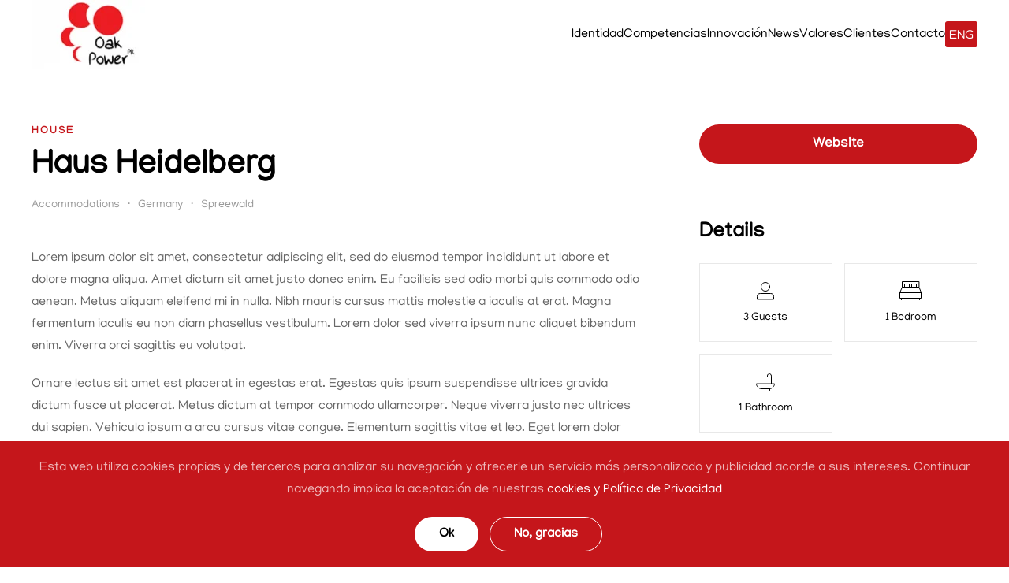

--- FILE ---
content_type: text/html; charset=UTF-8
request_url: https://oakpower.es/accommodation/haus-heidelberg/
body_size: 16292
content:
<!DOCTYPE html>
<html dir="ltr" lang="es"
	prefix="og: https://ogp.me/ns#" >
    <head>
        <meta charset="UTF-8">
        <meta name="viewport" content="width=device-width, initial-scale=1">
        <link rel="icon" href="/wp-content/uploads/2023/11/favicon1.png" sizes="any">
                <link rel="apple-touch-icon" href="/wp-content/themes/yootheme/vendor/yootheme/theme-wordpress/assets/images/apple-touch-icon.png">
                <link rel="pingback" href="https://oakpower.es/xmlrpc.php">
                <title>Haus Heidelberg - OAK Power PR</title>

		<!-- All in One SEO 4.4.1 - aioseo.com -->
		<meta name="description" content="Lorem ipsum dolor sit amet, consectetur adipiscing elit, sed do eiusmod tempor incididunt ut labore et dolore magna aliqua. Amet dictum sit amet justo donec enim. Eu facilisis sed odio morbi quis commodo odio aenean. Metus aliquam eleifend mi in nulla. Nibh mauris cursus mattis molestie a iaculis at erat. Magna fermentum iaculis eu non" />
		<meta name="robots" content="max-image-preview:large" />
		<link rel="canonical" href="https://oakpower.es/accommodation/haus-heidelberg/" />
		<meta name="generator" content="All in One SEO (AIOSEO) 4.4.1" />
		<meta property="og:locale" content="es_ES" />
		<meta property="og:site_name" content="OAK Power PR - Consultores de Comunicación y Marketing" />
		<meta property="og:type" content="article" />
		<meta property="og:title" content="Haus Heidelberg - OAK Power PR" />
		<meta property="og:description" content="Lorem ipsum dolor sit amet, consectetur adipiscing elit, sed do eiusmod tempor incididunt ut labore et dolore magna aliqua. Amet dictum sit amet justo donec enim. Eu facilisis sed odio morbi quis commodo odio aenean. Metus aliquam eleifend mi in nulla. Nibh mauris cursus mattis molestie a iaculis at erat. Magna fermentum iaculis eu non" />
		<meta property="og:url" content="https://oakpower.es/accommodation/haus-heidelberg/" />
		<meta property="article:published_time" content="2021-01-20T11:00:00+00:00" />
		<meta property="article:modified_time" content="2021-01-20T11:00:00+00:00" />
		<meta name="twitter:card" content="summary_large_image" />
		<meta name="twitter:title" content="Haus Heidelberg - OAK Power PR" />
		<meta name="twitter:description" content="Lorem ipsum dolor sit amet, consectetur adipiscing elit, sed do eiusmod tempor incididunt ut labore et dolore magna aliqua. Amet dictum sit amet justo donec enim. Eu facilisis sed odio morbi quis commodo odio aenean. Metus aliquam eleifend mi in nulla. Nibh mauris cursus mattis molestie a iaculis at erat. Magna fermentum iaculis eu non" />
		<script type="application/ld+json" class="aioseo-schema">
			{"@context":"https:\/\/schema.org","@graph":[{"@type":"BreadcrumbList","@id":"https:\/\/oakpower.es\/accommodation\/haus-heidelberg\/#breadcrumblist","itemListElement":[{"@type":"ListItem","@id":"https:\/\/oakpower.es\/#listItem","position":1,"item":{"@type":"WebPage","@id":"https:\/\/oakpower.es\/","name":"Inicio","description":"Consultores de Comunicaci\u00f3n y Marketing","url":"https:\/\/oakpower.es\/"},"nextItem":"https:\/\/oakpower.es\/accommodation\/haus-heidelberg\/#listItem"},{"@type":"ListItem","@id":"https:\/\/oakpower.es\/accommodation\/haus-heidelberg\/#listItem","position":2,"item":{"@type":"WebPage","@id":"https:\/\/oakpower.es\/accommodation\/haus-heidelberg\/","name":"Haus Heidelberg","description":"Lorem ipsum dolor sit amet, consectetur adipiscing elit, sed do eiusmod tempor incididunt ut labore et dolore magna aliqua. Amet dictum sit amet justo donec enim. Eu facilisis sed odio morbi quis commodo odio aenean. Metus aliquam eleifend mi in nulla. Nibh mauris cursus mattis molestie a iaculis at erat. Magna fermentum iaculis eu non","url":"https:\/\/oakpower.es\/accommodation\/haus-heidelberg\/"},"previousItem":"https:\/\/oakpower.es\/#listItem"}]},{"@type":"Organization","@id":"https:\/\/oakpower.es\/#organization","name":"OAK Power PR","url":"https:\/\/oakpower.es\/"},{"@type":"Person","@id":"https:\/\/oakpower.es\/author\/adminoak7\/#author","url":"https:\/\/oakpower.es\/author\/adminoak7\/","name":"adminoak7","image":{"@type":"ImageObject","@id":"https:\/\/oakpower.es\/accommodation\/haus-heidelberg\/#authorImage","url":"https:\/\/secure.gravatar.com\/avatar\/293383dc83cca82bf7c8f83f793410966650d01963299f753377860908a82d5b?s=96&d=mm&r=g","width":96,"height":96,"caption":"adminoak7"}},{"@type":"WebPage","@id":"https:\/\/oakpower.es\/accommodation\/haus-heidelberg\/#webpage","url":"https:\/\/oakpower.es\/accommodation\/haus-heidelberg\/","name":"Haus Heidelberg - OAK Power PR","description":"Lorem ipsum dolor sit amet, consectetur adipiscing elit, sed do eiusmod tempor incididunt ut labore et dolore magna aliqua. Amet dictum sit amet justo donec enim. Eu facilisis sed odio morbi quis commodo odio aenean. Metus aliquam eleifend mi in nulla. Nibh mauris cursus mattis molestie a iaculis at erat. Magna fermentum iaculis eu non","inLanguage":"es-ES","isPartOf":{"@id":"https:\/\/oakpower.es\/#website"},"breadcrumb":{"@id":"https:\/\/oakpower.es\/accommodation\/haus-heidelberg\/#breadcrumblist"},"author":{"@id":"https:\/\/oakpower.es\/author\/adminoak7\/#author"},"creator":{"@id":"https:\/\/oakpower.es\/author\/adminoak7\/#author"},"image":{"@type":"ImageObject","url":"https:\/\/oakpower.es\/wp-content\/uploads\/yootheme\/accommodations-post-haus-heidelberg.jpg","@id":"https:\/\/oakpower.es\/#mainImage","width":1800,"height":1200},"primaryImageOfPage":{"@id":"https:\/\/oakpower.es\/accommodation\/haus-heidelberg\/#mainImage"},"datePublished":"2021-01-20T11:00:00+00:00","dateModified":"2021-01-20T11:00:00+00:00"},{"@type":"WebSite","@id":"https:\/\/oakpower.es\/#website","url":"https:\/\/oakpower.es\/","name":"OAK Power PR","description":"Consultores de Comunicaci\u00f3n y Marketing","inLanguage":"es-ES","publisher":{"@id":"https:\/\/oakpower.es\/#organization"}}]}
		</script>
		<!-- All in One SEO -->

<link rel="alternate" type="application/rss+xml" title="OAK Power PR &raquo; Feed" href="https://oakpower.es/feed/" />
<link rel="alternate" type="application/rss+xml" title="OAK Power PR &raquo; Feed de los comentarios" href="https://oakpower.es/comments/feed/" />
<link rel="alternate" type="application/rss+xml" title="OAK Power PR &raquo; Comentario Haus Heidelberg del feed" href="https://oakpower.es/accommodation/haus-heidelberg/feed/" />
<link rel="alternate" title="oEmbed (JSON)" type="application/json+oembed" href="https://oakpower.es/wp-json/oembed/1.0/embed?url=https%3A%2F%2Foakpower.es%2Faccommodation%2Fhaus-heidelberg%2F" />
<link rel="alternate" title="oEmbed (XML)" type="text/xml+oembed" href="https://oakpower.es/wp-json/oembed/1.0/embed?url=https%3A%2F%2Foakpower.es%2Faccommodation%2Fhaus-heidelberg%2F&#038;format=xml" />
		<!-- This site uses the Google Analytics by MonsterInsights plugin v9.5.3 - Using Analytics tracking - https://www.monsterinsights.com/ -->
							<script src="//www.googletagmanager.com/gtag/js?id=G-DTN47FQQL5"  data-cfasync="false" data-wpfc-render="false" type="text/javascript" async></script>
			<script data-cfasync="false" data-wpfc-render="false" type="text/javascript">
				var mi_version = '9.5.3';
				var mi_track_user = true;
				var mi_no_track_reason = '';
								var MonsterInsightsDefaultLocations = {"page_location":"https:\/\/oakpower.es\/accommodation\/haus-heidelberg\/"};
				if ( typeof MonsterInsightsPrivacyGuardFilter === 'function' ) {
					var MonsterInsightsLocations = (typeof MonsterInsightsExcludeQuery === 'object') ? MonsterInsightsPrivacyGuardFilter( MonsterInsightsExcludeQuery ) : MonsterInsightsPrivacyGuardFilter( MonsterInsightsDefaultLocations );
				} else {
					var MonsterInsightsLocations = (typeof MonsterInsightsExcludeQuery === 'object') ? MonsterInsightsExcludeQuery : MonsterInsightsDefaultLocations;
				}

								var disableStrs = [
										'ga-disable-G-DTN47FQQL5',
									];

				/* Function to detect opted out users */
				function __gtagTrackerIsOptedOut() {
					for (var index = 0; index < disableStrs.length; index++) {
						if (document.cookie.indexOf(disableStrs[index] + '=true') > -1) {
							return true;
						}
					}

					return false;
				}

				/* Disable tracking if the opt-out cookie exists. */
				if (__gtagTrackerIsOptedOut()) {
					for (var index = 0; index < disableStrs.length; index++) {
						window[disableStrs[index]] = true;
					}
				}

				/* Opt-out function */
				function __gtagTrackerOptout() {
					for (var index = 0; index < disableStrs.length; index++) {
						document.cookie = disableStrs[index] + '=true; expires=Thu, 31 Dec 2099 23:59:59 UTC; path=/';
						window[disableStrs[index]] = true;
					}
				}

				if ('undefined' === typeof gaOptout) {
					function gaOptout() {
						__gtagTrackerOptout();
					}
				}
								window.dataLayer = window.dataLayer || [];

				window.MonsterInsightsDualTracker = {
					helpers: {},
					trackers: {},
				};
				if (mi_track_user) {
					function __gtagDataLayer() {
						dataLayer.push(arguments);
					}

					function __gtagTracker(type, name, parameters) {
						if (!parameters) {
							parameters = {};
						}

						if (parameters.send_to) {
							__gtagDataLayer.apply(null, arguments);
							return;
						}

						if (type === 'event') {
														parameters.send_to = monsterinsights_frontend.v4_id;
							var hookName = name;
							if (typeof parameters['event_category'] !== 'undefined') {
								hookName = parameters['event_category'] + ':' + name;
							}

							if (typeof MonsterInsightsDualTracker.trackers[hookName] !== 'undefined') {
								MonsterInsightsDualTracker.trackers[hookName](parameters);
							} else {
								__gtagDataLayer('event', name, parameters);
							}
							
						} else {
							__gtagDataLayer.apply(null, arguments);
						}
					}

					__gtagTracker('js', new Date());
					__gtagTracker('set', {
						'developer_id.dZGIzZG': true,
											});
					if ( MonsterInsightsLocations.page_location ) {
						__gtagTracker('set', MonsterInsightsLocations);
					}
										__gtagTracker('config', 'G-DTN47FQQL5', {"forceSSL":"true","link_attribution":"true"} );
															window.gtag = __gtagTracker;										(function () {
						/* https://developers.google.com/analytics/devguides/collection/analyticsjs/ */
						/* ga and __gaTracker compatibility shim. */
						var noopfn = function () {
							return null;
						};
						var newtracker = function () {
							return new Tracker();
						};
						var Tracker = function () {
							return null;
						};
						var p = Tracker.prototype;
						p.get = noopfn;
						p.set = noopfn;
						p.send = function () {
							var args = Array.prototype.slice.call(arguments);
							args.unshift('send');
							__gaTracker.apply(null, args);
						};
						var __gaTracker = function () {
							var len = arguments.length;
							if (len === 0) {
								return;
							}
							var f = arguments[len - 1];
							if (typeof f !== 'object' || f === null || typeof f.hitCallback !== 'function') {
								if ('send' === arguments[0]) {
									var hitConverted, hitObject = false, action;
									if ('event' === arguments[1]) {
										if ('undefined' !== typeof arguments[3]) {
											hitObject = {
												'eventAction': arguments[3],
												'eventCategory': arguments[2],
												'eventLabel': arguments[4],
												'value': arguments[5] ? arguments[5] : 1,
											}
										}
									}
									if ('pageview' === arguments[1]) {
										if ('undefined' !== typeof arguments[2]) {
											hitObject = {
												'eventAction': 'page_view',
												'page_path': arguments[2],
											}
										}
									}
									if (typeof arguments[2] === 'object') {
										hitObject = arguments[2];
									}
									if (typeof arguments[5] === 'object') {
										Object.assign(hitObject, arguments[5]);
									}
									if ('undefined' !== typeof arguments[1].hitType) {
										hitObject = arguments[1];
										if ('pageview' === hitObject.hitType) {
											hitObject.eventAction = 'page_view';
										}
									}
									if (hitObject) {
										action = 'timing' === arguments[1].hitType ? 'timing_complete' : hitObject.eventAction;
										hitConverted = mapArgs(hitObject);
										__gtagTracker('event', action, hitConverted);
									}
								}
								return;
							}

							function mapArgs(args) {
								var arg, hit = {};
								var gaMap = {
									'eventCategory': 'event_category',
									'eventAction': 'event_action',
									'eventLabel': 'event_label',
									'eventValue': 'event_value',
									'nonInteraction': 'non_interaction',
									'timingCategory': 'event_category',
									'timingVar': 'name',
									'timingValue': 'value',
									'timingLabel': 'event_label',
									'page': 'page_path',
									'location': 'page_location',
									'title': 'page_title',
									'referrer' : 'page_referrer',
								};
								for (arg in args) {
																		if (!(!args.hasOwnProperty(arg) || !gaMap.hasOwnProperty(arg))) {
										hit[gaMap[arg]] = args[arg];
									} else {
										hit[arg] = args[arg];
									}
								}
								return hit;
							}

							try {
								f.hitCallback();
							} catch (ex) {
							}
						};
						__gaTracker.create = newtracker;
						__gaTracker.getByName = newtracker;
						__gaTracker.getAll = function () {
							return [];
						};
						__gaTracker.remove = noopfn;
						__gaTracker.loaded = true;
						window['__gaTracker'] = __gaTracker;
					})();
									} else {
										console.log("");
					(function () {
						function __gtagTracker() {
							return null;
						}

						window['__gtagTracker'] = __gtagTracker;
						window['gtag'] = __gtagTracker;
					})();
									}
			</script>
				<!-- / Google Analytics by MonsterInsights -->
		<style id='wp-img-auto-sizes-contain-inline-css' type='text/css'>
img:is([sizes=auto i],[sizes^="auto," i]){contain-intrinsic-size:3000px 1500px}
/*# sourceURL=wp-img-auto-sizes-contain-inline-css */
</style>
<style id='wp-emoji-styles-inline-css' type='text/css'>

	img.wp-smiley, img.emoji {
		display: inline !important;
		border: none !important;
		box-shadow: none !important;
		height: 1em !important;
		width: 1em !important;
		margin: 0 0.07em !important;
		vertical-align: -0.1em !important;
		background: none !important;
		padding: 0 !important;
	}
/*# sourceURL=wp-emoji-styles-inline-css */
</style>
<style id='wp-block-library-inline-css' type='text/css'>
:root{--wp-block-synced-color:#7a00df;--wp-block-synced-color--rgb:122,0,223;--wp-bound-block-color:var(--wp-block-synced-color);--wp-editor-canvas-background:#ddd;--wp-admin-theme-color:#007cba;--wp-admin-theme-color--rgb:0,124,186;--wp-admin-theme-color-darker-10:#006ba1;--wp-admin-theme-color-darker-10--rgb:0,107,160.5;--wp-admin-theme-color-darker-20:#005a87;--wp-admin-theme-color-darker-20--rgb:0,90,135;--wp-admin-border-width-focus:2px}@media (min-resolution:192dpi){:root{--wp-admin-border-width-focus:1.5px}}.wp-element-button{cursor:pointer}:root .has-very-light-gray-background-color{background-color:#eee}:root .has-very-dark-gray-background-color{background-color:#313131}:root .has-very-light-gray-color{color:#eee}:root .has-very-dark-gray-color{color:#313131}:root .has-vivid-green-cyan-to-vivid-cyan-blue-gradient-background{background:linear-gradient(135deg,#00d084,#0693e3)}:root .has-purple-crush-gradient-background{background:linear-gradient(135deg,#34e2e4,#4721fb 50%,#ab1dfe)}:root .has-hazy-dawn-gradient-background{background:linear-gradient(135deg,#faaca8,#dad0ec)}:root .has-subdued-olive-gradient-background{background:linear-gradient(135deg,#fafae1,#67a671)}:root .has-atomic-cream-gradient-background{background:linear-gradient(135deg,#fdd79a,#004a59)}:root .has-nightshade-gradient-background{background:linear-gradient(135deg,#330968,#31cdcf)}:root .has-midnight-gradient-background{background:linear-gradient(135deg,#020381,#2874fc)}:root{--wp--preset--font-size--normal:16px;--wp--preset--font-size--huge:42px}.has-regular-font-size{font-size:1em}.has-larger-font-size{font-size:2.625em}.has-normal-font-size{font-size:var(--wp--preset--font-size--normal)}.has-huge-font-size{font-size:var(--wp--preset--font-size--huge)}.has-text-align-center{text-align:center}.has-text-align-left{text-align:left}.has-text-align-right{text-align:right}.has-fit-text{white-space:nowrap!important}#end-resizable-editor-section{display:none}.aligncenter{clear:both}.items-justified-left{justify-content:flex-start}.items-justified-center{justify-content:center}.items-justified-right{justify-content:flex-end}.items-justified-space-between{justify-content:space-between}.screen-reader-text{border:0;clip-path:inset(50%);height:1px;margin:-1px;overflow:hidden;padding:0;position:absolute;width:1px;word-wrap:normal!important}.screen-reader-text:focus{background-color:#ddd;clip-path:none;color:#444;display:block;font-size:1em;height:auto;left:5px;line-height:normal;padding:15px 23px 14px;text-decoration:none;top:5px;width:auto;z-index:100000}html :where(.has-border-color){border-style:solid}html :where([style*=border-top-color]){border-top-style:solid}html :where([style*=border-right-color]){border-right-style:solid}html :where([style*=border-bottom-color]){border-bottom-style:solid}html :where([style*=border-left-color]){border-left-style:solid}html :where([style*=border-width]){border-style:solid}html :where([style*=border-top-width]){border-top-style:solid}html :where([style*=border-right-width]){border-right-style:solid}html :where([style*=border-bottom-width]){border-bottom-style:solid}html :where([style*=border-left-width]){border-left-style:solid}html :where(img[class*=wp-image-]){height:auto;max-width:100%}:where(figure){margin:0 0 1em}html :where(.is-position-sticky){--wp-admin--admin-bar--position-offset:var(--wp-admin--admin-bar--height,0px)}@media screen and (max-width:600px){html :where(.is-position-sticky){--wp-admin--admin-bar--position-offset:0px}}

/*# sourceURL=wp-block-library-inline-css */
</style><style id='global-styles-inline-css' type='text/css'>
:root{--wp--preset--aspect-ratio--square: 1;--wp--preset--aspect-ratio--4-3: 4/3;--wp--preset--aspect-ratio--3-4: 3/4;--wp--preset--aspect-ratio--3-2: 3/2;--wp--preset--aspect-ratio--2-3: 2/3;--wp--preset--aspect-ratio--16-9: 16/9;--wp--preset--aspect-ratio--9-16: 9/16;--wp--preset--color--black: #000000;--wp--preset--color--cyan-bluish-gray: #abb8c3;--wp--preset--color--white: #ffffff;--wp--preset--color--pale-pink: #f78da7;--wp--preset--color--vivid-red: #cf2e2e;--wp--preset--color--luminous-vivid-orange: #ff6900;--wp--preset--color--luminous-vivid-amber: #fcb900;--wp--preset--color--light-green-cyan: #7bdcb5;--wp--preset--color--vivid-green-cyan: #00d084;--wp--preset--color--pale-cyan-blue: #8ed1fc;--wp--preset--color--vivid-cyan-blue: #0693e3;--wp--preset--color--vivid-purple: #9b51e0;--wp--preset--gradient--vivid-cyan-blue-to-vivid-purple: linear-gradient(135deg,rgb(6,147,227) 0%,rgb(155,81,224) 100%);--wp--preset--gradient--light-green-cyan-to-vivid-green-cyan: linear-gradient(135deg,rgb(122,220,180) 0%,rgb(0,208,130) 100%);--wp--preset--gradient--luminous-vivid-amber-to-luminous-vivid-orange: linear-gradient(135deg,rgb(252,185,0) 0%,rgb(255,105,0) 100%);--wp--preset--gradient--luminous-vivid-orange-to-vivid-red: linear-gradient(135deg,rgb(255,105,0) 0%,rgb(207,46,46) 100%);--wp--preset--gradient--very-light-gray-to-cyan-bluish-gray: linear-gradient(135deg,rgb(238,238,238) 0%,rgb(169,184,195) 100%);--wp--preset--gradient--cool-to-warm-spectrum: linear-gradient(135deg,rgb(74,234,220) 0%,rgb(151,120,209) 20%,rgb(207,42,186) 40%,rgb(238,44,130) 60%,rgb(251,105,98) 80%,rgb(254,248,76) 100%);--wp--preset--gradient--blush-light-purple: linear-gradient(135deg,rgb(255,206,236) 0%,rgb(152,150,240) 100%);--wp--preset--gradient--blush-bordeaux: linear-gradient(135deg,rgb(254,205,165) 0%,rgb(254,45,45) 50%,rgb(107,0,62) 100%);--wp--preset--gradient--luminous-dusk: linear-gradient(135deg,rgb(255,203,112) 0%,rgb(199,81,192) 50%,rgb(65,88,208) 100%);--wp--preset--gradient--pale-ocean: linear-gradient(135deg,rgb(255,245,203) 0%,rgb(182,227,212) 50%,rgb(51,167,181) 100%);--wp--preset--gradient--electric-grass: linear-gradient(135deg,rgb(202,248,128) 0%,rgb(113,206,126) 100%);--wp--preset--gradient--midnight: linear-gradient(135deg,rgb(2,3,129) 0%,rgb(40,116,252) 100%);--wp--preset--font-size--small: 13px;--wp--preset--font-size--medium: 20px;--wp--preset--font-size--large: 36px;--wp--preset--font-size--x-large: 42px;--wp--preset--spacing--20: 0.44rem;--wp--preset--spacing--30: 0.67rem;--wp--preset--spacing--40: 1rem;--wp--preset--spacing--50: 1.5rem;--wp--preset--spacing--60: 2.25rem;--wp--preset--spacing--70: 3.38rem;--wp--preset--spacing--80: 5.06rem;--wp--preset--shadow--natural: 6px 6px 9px rgba(0, 0, 0, 0.2);--wp--preset--shadow--deep: 12px 12px 50px rgba(0, 0, 0, 0.4);--wp--preset--shadow--sharp: 6px 6px 0px rgba(0, 0, 0, 0.2);--wp--preset--shadow--outlined: 6px 6px 0px -3px rgb(255, 255, 255), 6px 6px rgb(0, 0, 0);--wp--preset--shadow--crisp: 6px 6px 0px rgb(0, 0, 0);}:where(.is-layout-flex){gap: 0.5em;}:where(.is-layout-grid){gap: 0.5em;}body .is-layout-flex{display: flex;}.is-layout-flex{flex-wrap: wrap;align-items: center;}.is-layout-flex > :is(*, div){margin: 0;}body .is-layout-grid{display: grid;}.is-layout-grid > :is(*, div){margin: 0;}:where(.wp-block-columns.is-layout-flex){gap: 2em;}:where(.wp-block-columns.is-layout-grid){gap: 2em;}:where(.wp-block-post-template.is-layout-flex){gap: 1.25em;}:where(.wp-block-post-template.is-layout-grid){gap: 1.25em;}.has-black-color{color: var(--wp--preset--color--black) !important;}.has-cyan-bluish-gray-color{color: var(--wp--preset--color--cyan-bluish-gray) !important;}.has-white-color{color: var(--wp--preset--color--white) !important;}.has-pale-pink-color{color: var(--wp--preset--color--pale-pink) !important;}.has-vivid-red-color{color: var(--wp--preset--color--vivid-red) !important;}.has-luminous-vivid-orange-color{color: var(--wp--preset--color--luminous-vivid-orange) !important;}.has-luminous-vivid-amber-color{color: var(--wp--preset--color--luminous-vivid-amber) !important;}.has-light-green-cyan-color{color: var(--wp--preset--color--light-green-cyan) !important;}.has-vivid-green-cyan-color{color: var(--wp--preset--color--vivid-green-cyan) !important;}.has-pale-cyan-blue-color{color: var(--wp--preset--color--pale-cyan-blue) !important;}.has-vivid-cyan-blue-color{color: var(--wp--preset--color--vivid-cyan-blue) !important;}.has-vivid-purple-color{color: var(--wp--preset--color--vivid-purple) !important;}.has-black-background-color{background-color: var(--wp--preset--color--black) !important;}.has-cyan-bluish-gray-background-color{background-color: var(--wp--preset--color--cyan-bluish-gray) !important;}.has-white-background-color{background-color: var(--wp--preset--color--white) !important;}.has-pale-pink-background-color{background-color: var(--wp--preset--color--pale-pink) !important;}.has-vivid-red-background-color{background-color: var(--wp--preset--color--vivid-red) !important;}.has-luminous-vivid-orange-background-color{background-color: var(--wp--preset--color--luminous-vivid-orange) !important;}.has-luminous-vivid-amber-background-color{background-color: var(--wp--preset--color--luminous-vivid-amber) !important;}.has-light-green-cyan-background-color{background-color: var(--wp--preset--color--light-green-cyan) !important;}.has-vivid-green-cyan-background-color{background-color: var(--wp--preset--color--vivid-green-cyan) !important;}.has-pale-cyan-blue-background-color{background-color: var(--wp--preset--color--pale-cyan-blue) !important;}.has-vivid-cyan-blue-background-color{background-color: var(--wp--preset--color--vivid-cyan-blue) !important;}.has-vivid-purple-background-color{background-color: var(--wp--preset--color--vivid-purple) !important;}.has-black-border-color{border-color: var(--wp--preset--color--black) !important;}.has-cyan-bluish-gray-border-color{border-color: var(--wp--preset--color--cyan-bluish-gray) !important;}.has-white-border-color{border-color: var(--wp--preset--color--white) !important;}.has-pale-pink-border-color{border-color: var(--wp--preset--color--pale-pink) !important;}.has-vivid-red-border-color{border-color: var(--wp--preset--color--vivid-red) !important;}.has-luminous-vivid-orange-border-color{border-color: var(--wp--preset--color--luminous-vivid-orange) !important;}.has-luminous-vivid-amber-border-color{border-color: var(--wp--preset--color--luminous-vivid-amber) !important;}.has-light-green-cyan-border-color{border-color: var(--wp--preset--color--light-green-cyan) !important;}.has-vivid-green-cyan-border-color{border-color: var(--wp--preset--color--vivid-green-cyan) !important;}.has-pale-cyan-blue-border-color{border-color: var(--wp--preset--color--pale-cyan-blue) !important;}.has-vivid-cyan-blue-border-color{border-color: var(--wp--preset--color--vivid-cyan-blue) !important;}.has-vivid-purple-border-color{border-color: var(--wp--preset--color--vivid-purple) !important;}.has-vivid-cyan-blue-to-vivid-purple-gradient-background{background: var(--wp--preset--gradient--vivid-cyan-blue-to-vivid-purple) !important;}.has-light-green-cyan-to-vivid-green-cyan-gradient-background{background: var(--wp--preset--gradient--light-green-cyan-to-vivid-green-cyan) !important;}.has-luminous-vivid-amber-to-luminous-vivid-orange-gradient-background{background: var(--wp--preset--gradient--luminous-vivid-amber-to-luminous-vivid-orange) !important;}.has-luminous-vivid-orange-to-vivid-red-gradient-background{background: var(--wp--preset--gradient--luminous-vivid-orange-to-vivid-red) !important;}.has-very-light-gray-to-cyan-bluish-gray-gradient-background{background: var(--wp--preset--gradient--very-light-gray-to-cyan-bluish-gray) !important;}.has-cool-to-warm-spectrum-gradient-background{background: var(--wp--preset--gradient--cool-to-warm-spectrum) !important;}.has-blush-light-purple-gradient-background{background: var(--wp--preset--gradient--blush-light-purple) !important;}.has-blush-bordeaux-gradient-background{background: var(--wp--preset--gradient--blush-bordeaux) !important;}.has-luminous-dusk-gradient-background{background: var(--wp--preset--gradient--luminous-dusk) !important;}.has-pale-ocean-gradient-background{background: var(--wp--preset--gradient--pale-ocean) !important;}.has-electric-grass-gradient-background{background: var(--wp--preset--gradient--electric-grass) !important;}.has-midnight-gradient-background{background: var(--wp--preset--gradient--midnight) !important;}.has-small-font-size{font-size: var(--wp--preset--font-size--small) !important;}.has-medium-font-size{font-size: var(--wp--preset--font-size--medium) !important;}.has-large-font-size{font-size: var(--wp--preset--font-size--large) !important;}.has-x-large-font-size{font-size: var(--wp--preset--font-size--x-large) !important;}
/*# sourceURL=global-styles-inline-css */
</style>

<style id='classic-theme-styles-inline-css' type='text/css'>
/*! This file is auto-generated */
.wp-block-button__link{color:#fff;background-color:#32373c;border-radius:9999px;box-shadow:none;text-decoration:none;padding:calc(.667em + 2px) calc(1.333em + 2px);font-size:1.125em}.wp-block-file__button{background:#32373c;color:#fff;text-decoration:none}
/*# sourceURL=/wp-includes/css/classic-themes.min.css */
</style>
<link href="https://oakpower.es/wp-content/themes/yootheme/css/theme.1.css?ver=1758804070" rel="stylesheet">
<script type="text/javascript" src="https://oakpower.es/wp-content/plugins/google-analytics-for-wordpress/assets/js/frontend-gtag.min.js?ver=9.5.3" id="monsterinsights-frontend-script-js" async="async" data-wp-strategy="async"></script>
<script data-cfasync="false" data-wpfc-render="false" type="text/javascript" id='monsterinsights-frontend-script-js-extra'>/* <![CDATA[ */
var monsterinsights_frontend = {"js_events_tracking":"true","download_extensions":"doc,pdf,ppt,zip,xls,docx,pptx,xlsx","inbound_paths":"[{\"path\":\"\\\/go\\\/\",\"label\":\"affiliate\"},{\"path\":\"\\\/recommend\\\/\",\"label\":\"affiliate\"}]","home_url":"https:\/\/oakpower.es","hash_tracking":"false","v4_id":"G-DTN47FQQL5"};/* ]]> */
</script>
<script type="application/json" id="wpp-json">
/* <![CDATA[ */
{"sampling_active":0,"sampling_rate":100,"ajax_url":"https:\/\/oakpower.es\/wp-json\/wordpress-popular-posts\/v1\/popular-posts","api_url":"https:\/\/oakpower.es\/wp-json\/wordpress-popular-posts","ID":0,"token":"018e076008","lang":0,"debug":0}
//# sourceURL=wpp-json
/* ]]> */
</script>
<script type="text/javascript" src="https://oakpower.es/wp-content/plugins/wordpress-popular-posts/assets/js/wpp.min.js?ver=6.1.4" id="wpp-js-js"></script>
<link rel="https://api.w.org/" href="https://oakpower.es/wp-json/" /><link rel="alternate" title="JSON" type="application/json" href="https://oakpower.es/wp-json/wp/v2/accommodations/235" /><link rel="EditURI" type="application/rsd+xml" title="RSD" href="https://oakpower.es/xmlrpc.php?rsd" />
<meta name="generator" content="WordPress 6.9" />
<link rel='shortlink' href='https://oakpower.es/?p=235' />
            <style id="wpp-loading-animation-styles">@-webkit-keyframes bgslide{from{background-position-x:0}to{background-position-x:-200%}}@keyframes bgslide{from{background-position-x:0}to{background-position-x:-200%}}.wpp-widget-placeholder,.wpp-widget-block-placeholder{margin:0 auto;width:60px;height:3px;background:#dd3737;background:linear-gradient(90deg,#dd3737 0%,#571313 10%,#dd3737 100%);background-size:200% auto;border-radius:3px;-webkit-animation:bgslide 1s infinite linear;animation:bgslide 1s infinite linear}</style>
            <script src="https://oakpower.es/wp-content/themes/yootheme/vendor/yootheme/theme-cookie/app/cookie.min.js?ver=3.0.8" defer></script>
<script src="https://oakpower.es/wp-content/themes/yootheme/vendor/assets/uikit/dist/js/uikit.min.js?ver=3.0.8"></script>
<script src="https://oakpower.es/wp-content/themes/yootheme/vendor/assets/uikit/dist/js/uikit-icons-design-escapes.min.js?ver=3.0.8"></script>
<script src="https://oakpower.es/wp-content/themes/yootheme/js/theme.js?ver=3.0.8"></script>
<script>var $theme = {"cookie":{"mode":"consent","template":"<div class=\"tm-cookie-banner uk-section uk-section-xsmall uk-section-primary uk-position-bottom uk-position-fixed\">\n        <div class=\"uk-container uk-container-expand uk-text-center\">\n\n            <p><span>Esta web utiliza cookies propias y de terceros para analizar su navegaci\u00f3n y ofrecerle un servicio m\u00e1s personalizado y publicidad acorde a sus intereses. Continuar navegando implica la aceptaci\u00f3n de nuestras\u00a0<\/span><a href=\"https:\/\/oakpower.es\/politica-de-privacidad\/\" title=\"Pol\u00edtica de Privacidad\" class=\"accssme-widget-links accssme-widget-text\">cookies y Pol\u00edtica de Privacidad<\/a><\/p>\n                            <button type=\"button\" class=\"js-accept uk-button uk-button-primary uk-margin-small-left\" data-uk-toggle=\"target: !.uk-section; animation: true\">Ok<\/button>\n            \n                        <button type=\"button\" class=\"js-reject uk-button uk-button-default uk-margin-small-left\" data-uk-toggle=\"target: !.uk-section; animation: true\">No, gracias<\/button>\n            \n        <\/div>\n    <\/div>","position":"bottom"}};</script>
		<style type="text/css" id="wp-custom-css">
			div.wpforms-container-full button[type=submit]:not(:hover):not(:active) {
	background-color: #000000 !important;
}		</style>
		<style id="wpforms-css-vars-root">
				:root {
					--wpforms-field-border-radius: 3px;
--wpforms-field-background-color: #ffffff;
--wpforms-field-border-color: rgba( 0, 0, 0, 0.25 );
--wpforms-field-text-color: rgba( 0, 0, 0, 0.7 );
--wpforms-label-color: rgba( 0, 0, 0, 0.85 );
--wpforms-label-sublabel-color: rgba( 0, 0, 0, 0.55 );
--wpforms-label-error-color: #d63637;
--wpforms-button-border-radius: 3px;
--wpforms-button-background-color: #066aab;
--wpforms-button-text-color: #ffffff;
--wpforms-field-size-input-height: 43px;
--wpforms-field-size-input-spacing: 15px;
--wpforms-field-size-font-size: 16px;
--wpforms-field-size-line-height: 19px;
--wpforms-field-size-padding-h: 14px;
--wpforms-field-size-checkbox-size: 16px;
--wpforms-field-size-sublabel-spacing: 5px;
--wpforms-field-size-icon-size: 1;
--wpforms-label-size-font-size: 16px;
--wpforms-label-size-line-height: 19px;
--wpforms-label-size-sublabel-font-size: 14px;
--wpforms-label-size-sublabel-line-height: 17px;
--wpforms-button-size-font-size: 17px;
--wpforms-button-size-height: 41px;
--wpforms-button-size-padding-h: 15px;
--wpforms-button-size-margin-top: 10px;

				}
			</style>    </head>
    <body class="wp-singular accommodation-template-default single single-accommodation postid-235 wp-theme-yootheme ">
        
        
        
        <div class="tm-page">

                        


<div class="tm-header-mobile uk-hidden@l">


        <div uk-sticky cls-active="uk-navbar-sticky" sel-target=".uk-navbar-container">
    
        <div class="uk-navbar-container">

            <div class="uk-container uk-container-expand">
                <nav class="uk-navbar" uk-navbar="{&quot;container&quot;:&quot;.tm-header-mobile &gt; [uk-sticky]&quot;}">

                                        <div class="uk-navbar-left">

                                                    <a href="https://oakpower.es" aria-label="TPL_YOOTHEME_BACK_TO_HOMEPAGE" class="uk-logo uk-navbar-item">
    <picture>
<source type="image/webp" srcset="/wp-content/themes/yootheme/cache/07/logo_oak_2020-078b33c8.webp 100w, /wp-content/themes/yootheme/cache/72/logo_oak_2020-7218b369.webp 200w" sizes="(min-width: 100px) 100px">
<img alt="Oak Power" loading="eager" src="/wp-content/themes/yootheme/cache/5e/logo_oak_2020-5eb43188.jpeg" width="100" height="51">
</picture></a>                        
                        
                    </div>
                    
                    
                                        <div class="uk-navbar-right">

                                                                            
                        <a uk-toggle aria-label="Open Menu" href="#tm-dialog-mobile" class="uk-navbar-toggle uk-navbar-toggle-animate">

        
        <div uk-navbar-toggle-icon></div>

        
    </a>
                    </div>
                    
                </nav>
            </div>

        </div>

        </div>
    




    
    
        <div id="tm-dialog-mobile" class="uk-dropbar uk-dropbar-left" uk-drop="{&quot;clsDrop&quot;:&quot;uk-dropbar&quot;,&quot;flip&quot;:&quot;false&quot;,&quot;container&quot;:&quot;.tm-header-mobile&quot;,&quot;target-y&quot;:&quot;.tm-header-mobile .uk-navbar-container&quot;,&quot;mode&quot;:&quot;click&quot;,&quot;target-x&quot;:&quot;.tm-header-mobile .uk-navbar-container&quot;,&quot;stretch&quot;:true,&quot;bgScroll&quot;:&quot;false&quot;,&quot;animation&quot;:&quot;slide-left&quot;,&quot;animateOut&quot;:true,&quot;duration&quot;:300,&quot;toggle&quot;:&quot;false&quot;}">

        <div class="tm-height-min-1-1 uk-flex uk-flex-column">

                        <div class="uk-margin-auto-bottom">
                
<div class="uk-grid uk-child-width-1-1" uk-grid>    <div>
<div class="uk-panel widget widget_nav_menu" id="nav_menu-2">

    
    
<ul class="uk-nav uk-nav-primary uk-nav-divider">
    
	<li class="menu-item menu-item-type-post_type menu-item-object-page"><a href="https://oakpower.es/identidad/"> Identidad</a></li>
	<li class="menu-item menu-item-type-post_type menu-item-object-page menu-item-has-children uk-parent"><a href="https://oakpower.es/consultoria/"> Competencias</a>
	<ul class="uk-nav-sub">

		<li class="menu-item menu-item-type-post_type menu-item-object-page"><a href="https://oakpower.es/consultoria/"> Consultoría</a></li>
		<li class="menu-item menu-item-type-post_type menu-item-object-page"><a href="https://oakpower.es/marketing/"> Marketing</a></li>
		<li class="menu-item menu-item-type-post_type menu-item-object-page"><a href="https://oakpower.es/comunicacion-pr/"> Comunicación &#038; PR</a></li>
		<li class="menu-item menu-item-type-post_type menu-item-object-page"><a href="https://oakpower.es/diseno/"> Diseño</a></li></ul></li>
	<li class="menu-item menu-item-type-post_type menu-item-object-page"><a href="https://oakpower.es/innovacion/"> Innovación</a></li>
	<li class="menu-item menu-item-type-post_type menu-item-object-page"><a href="https://oakpower.es/news/"> News</a></li>
	<li class="menu-item menu-item-type-post_type menu-item-object-page"><a href="https://oakpower.es/valores/"> Valores</a></li>
	<li class="menu-item menu-item-type-post_type menu-item-object-page"><a href="https://oakpower.es/clientes/"> Clientes</a></li>
	<li class="menu-item menu-item-type-post_type menu-item-object-page"><a href="https://oakpower.es/contacto/"> Contacto</a></li>
	<li class="menu-item menu-item-type-custom menu-item-object-custom"><a href="https://oakpower.es/en"> <span style="background-color:#C5161B; color:#ffffff; padding:5px 5px 0px 5px; border-radius:3px;">ENG</span></a></li></ul>

</div>
</div>    <div>
<div class="uk-panel">

    
    <ul class="uk-flex-inline uk-flex-middle uk-flex-nowrap uk-grid-small" uk-grid>
                    <li>
                <a href="https://twitter.com/yootheme" class="uk-icon-link uk-preserve-width" target="_blank"  uk-icon="icon: twitter; width: 18;"></a>
            </li>
                    <li>
                <a href="https://facebook.com/yootheme" class="uk-icon-link uk-preserve-width" target="_blank"  uk-icon="icon: facebook; width: 18;"></a>
            </li>
                    <li>
                <a href="https://www.instagram.com/" class="uk-icon-link uk-preserve-width" target="_blank"  uk-icon="icon: instagram; width: 18;"></a>
            </li>
                    <li>
                <a href="https://www.youtube.com/channel/UCScfGdEgRCOh9YJdpGu82eQ" class="uk-icon-link uk-preserve-width" target="_blank"  uk-icon="icon: youtube; width: 18;"></a>
            </li>
            </ul>
</div>
</div></div>            </div>
            
            
        </div>

    </div>
    

</div>





<div class="tm-header uk-visible@l" uk-header>



        <div uk-sticky media="@l" cls-active="uk-navbar-sticky" sel-target=".uk-navbar-container">
    
        <div class="uk-navbar-container">

            <div class="uk-container uk-container-expand">
                <nav class="uk-navbar" uk-navbar="{&quot;align&quot;:&quot;center&quot;,&quot;container&quot;:&quot;.tm-header &gt; [uk-sticky]&quot;,&quot;boundary&quot;:&quot;.tm-header .uk-navbar-container&quot;,&quot;target-x&quot;:&quot;.tm-header .uk-navbar&quot;,&quot;dropbar&quot;:true,&quot;target-y&quot;:&quot;.tm-header .uk-navbar-container&quot;,&quot;dropbar-anchor&quot;:&quot;.tm-header .uk-navbar-container&quot;}">

                                        <div class="uk-navbar-left">

                                                    <a href="https://oakpower.es" aria-label="TPL_YOOTHEME_BACK_TO_HOMEPAGE" class="uk-logo uk-navbar-item">
    <picture>
<source type="image/webp" srcset="/wp-content/themes/yootheme/cache/05/logo_oak_2020-05dc8594.webp 170w, /wp-content/themes/yootheme/cache/28/logo_oak_2020-28f41137.webp 205w" sizes="(min-width: 170px) 170px">
<img alt="Oak Power" loading="eager" src="/wp-content/themes/yootheme/cache/5c/logo_oak_2020-5ce387d4.jpeg" width="170" height="87">
</picture></a>                        
                        
                        
                    </div>
                    
                    
                                        <div class="uk-navbar-right">

                                                    
<ul class="uk-navbar-nav">
    
	<li class="menu-item menu-item-type-post_type menu-item-object-page"><a href="https://oakpower.es/identidad/"> Identidad</a></li>
	<li class="menu-item menu-item-type-post_type menu-item-object-page menu-item-has-children uk-parent"><a href="https://oakpower.es/consultoria/"> Competencias</a>
	<div class="uk-navbar-dropdown"><div class="uk-navbar-dropdown-grid uk-child-width-1-1" uk-grid><div><ul class="uk-nav uk-navbar-dropdown-nav">

		<li class="menu-item menu-item-type-post_type menu-item-object-page"><a href="https://oakpower.es/consultoria/"> Consultoría</a></li>
		<li class="menu-item menu-item-type-post_type menu-item-object-page"><a href="https://oakpower.es/marketing/"> Marketing</a></li>
		<li class="menu-item menu-item-type-post_type menu-item-object-page"><a href="https://oakpower.es/comunicacion-pr/"> Comunicación &#038; PR</a></li>
		<li class="menu-item menu-item-type-post_type menu-item-object-page"><a href="https://oakpower.es/diseno/"> Diseño</a></li></ul></div></div></div></li>
	<li class="menu-item menu-item-type-post_type menu-item-object-page"><a href="https://oakpower.es/innovacion/"> Innovación</a></li>
	<li class="menu-item menu-item-type-post_type menu-item-object-page"><a href="https://oakpower.es/news/"> News</a></li>
	<li class="menu-item menu-item-type-post_type menu-item-object-page"><a href="https://oakpower.es/valores/"> Valores</a></li>
	<li class="menu-item menu-item-type-post_type menu-item-object-page"><a href="https://oakpower.es/clientes/"> Clientes</a></li>
	<li class="menu-item menu-item-type-post_type menu-item-object-page"><a href="https://oakpower.es/contacto/"> Contacto</a></li>
	<li class="menu-item menu-item-type-custom menu-item-object-custom"><a href="https://oakpower.es/en"> <span style="background-color:#C5161B; color:#ffffff; padding:5px 5px 0px 5px; border-radius:3px;">ENG</span></a></li></ul>
                        
                                                                            
                    </div>
                    
                </nav>
            </div>

        </div>

        </div>
    







</div>

            
            
            <!-- Builder #template-bUG-Y0xM --><style class="uk-margin-remove-adjacent">@media (min-width: 640px) and (max-width: 959px) { #template-bUG-Y0xM\#0 > * > :last-child { display: none; } } #template-bUG-Y0xM\#1 .el-image { margin-bottom: 20px; } @media (min-width: 640px) and (max-width: 959px) { #template-bUG-Y0xM\#2 > * > :last-child { display: none; } } </style>
<div class="uk-section-default uk-section uk-section-large uk-padding-remove-top">
    
        
        
        
            
                
                    
                    <div class="tm-grid-expand uk-child-width-1-1 uk-grid-margin" uk-grid>
<div class="uk-grid-item-match uk-light uk-width-1-1">
    
        
            
            
                        <div class="uk-panel uk-width-1-1">            
                
                    
<div class="uk-visible@m uk-position-absolute uk-width-1-1 uk-width-large" style="left: 70px; bottom: 70px;">
    
    
        
        
<a class="el-content uk-button uk-button-primary" title="Floorplan" href="#js-63fc" uk-toggle>
    
        <span class="uk-margin-small-right"><img decoding="async" src="/wp-content/uploads/yootheme/icon-floorplan.svg" loading="lazy"></span>Floorplan    
    
</a>


<div id="js-63fc" class="uk-flex-top" uk-modal>
    <div class="uk-modal-dialog uk-width-auto uk-margin-auto-vertical">
        <button class="uk-modal-close-outside" type="button" uk-close></button>
        <iframe src="/wp-content/uploads/yootheme/accommodations-floorplan.pdf" width="900" height="600" allowfullscreen allow="autoplay" uk-responsive></iframe>    </div>
</div>

        
    
    
</div>

                
                        </div>
            
        
    
</div>
</div><div class="uk-margin-large uk-container uk-container-large"><div class="tm-grid-expand uk-grid-column-large uk-grid-row-collapse" uk-grid>
<div class="uk-width-2-3@m">
    
        
            
            
            
                
                    
<div class="uk-h6 uk-text-primary uk-margin-small">        <a class="el-link uk-link-reset" href="https://oakpower.es/accommodation_type_tag/house/">House</a>    </div>
<h1 class="uk-margin-small">        Haus Heidelberg    </h1>

    <div>
        <ul class="uk-breadcrumb uk-margin-remove-bottom">
        
                            <li><a href="https://oakpower.es/accommodation/">Accommodations</a></li>
            
        
                            <li><a href="https://oakpower.es/accommodation_cat/germany/">Germany</a></li>
            
        
                            <li><a href="https://oakpower.es/accommodation_cat/spreewald/">Spreewald</a></li>
            
        
        </ul>
    </div>

<div class="uk-hidden@m uk-margin-medium uk-margin-remove-bottom uk-width-xlarge uk-text-left@s uk-text-center">
    <div class="uk-child-width-1-3 uk-grid-small uk-grid-match" uk-grid>        <div>
<div class="el-item uk-panel uk-margin-remove-first-child">
    
        <div class="uk-child-width-expand uk-grid-small uk-flex-middle" uk-grid>            <div class="uk-width-auto@s"><img decoding="async" src="/wp-content/uploads/yootheme/icon-guests.svg" width="28" height="28" class="el-image" alt loading="lazy"></div>            <div class="uk-margin-remove-first-child">
                                    

        
        
                <div class="el-meta uk-text-meta uk-text-emphasis uk-margin-small-top">3 Guests</div>        
    
        
        
        
        
        
                
            </div>        </div>

    
</div></div>
        <div>
<div class="el-item uk-panel uk-margin-remove-first-child">
    
        <div class="uk-child-width-expand uk-grid-small uk-flex-middle" uk-grid>            <div class="uk-width-auto@s"><img decoding="async" src="/wp-content/uploads/yootheme/icon-double-bed.svg" width="28" height="28" class="el-image" alt loading="lazy"></div>            <div class="uk-margin-remove-first-child">
                                    

        
        
                <div class="el-meta uk-text-meta uk-text-emphasis uk-margin-small-top">1 Bedroom</div>        
    
        
        
        
        
        
                
            </div>        </div>

    
</div></div>
        <div>
<div class="el-item uk-panel uk-margin-remove-first-child">
    
        <div class="uk-child-width-expand uk-grid-small uk-flex-middle" uk-grid>            <div class="uk-width-auto@s"><img decoding="async" src="/wp-content/uploads/yootheme/icon-bathtub.svg" width="28" height="28" class="el-image" alt loading="lazy"></div>            <div class="uk-margin-remove-first-child">
                                    

        
        
                <div class="el-meta uk-text-meta uk-text-emphasis uk-margin-small-top">1 Bathroom</div>        
    
        
        
        
        
        
                
            </div>        </div>

    
</div></div>
        </div>

</div>

<div class="uk-hidden@m uk-margin-medium uk-width-large@s uk-text-left">
    
    
        
        
<a class="el-content uk-width-1-1 uk-button uk-button-primary uk-button-large" title="Haus Heidelberg Website" href="/index.php?option=com_content&#038;amp%3Bview=article&#038;amp%3Bid=23&#038;amp%3Bcatid=2">
    
        Website    
    
</a>


        
    
    
</div>
<div class="uk-panel uk-margin-medium"><p>
	Lorem ipsum dolor sit amet, consectetur adipiscing elit, sed do eiusmod tempor incididunt ut labore et dolore magna aliqua. Amet dictum sit amet justo donec enim. Eu facilisis sed odio morbi quis commodo odio aenean. Metus aliquam eleifend mi in nulla. Nibh mauris cursus mattis molestie a iaculis at erat. Magna fermentum iaculis eu non diam phasellus vestibulum. Lorem dolor sed viverra ipsum nunc aliquet bibendum enim. Viverra orci sagittis eu volutpat.
</p>
<p>
	Ornare lectus sit amet est placerat in egestas erat. Egestas quis ipsum suspendisse ultrices gravida dictum fusce ut placerat. Metus dictum at tempor commodo ullamcorper. Neque viverra justo nec ultrices dui sapien. Vehicula ipsum a arcu cursus vitae congue. Elementum sagittis vitae et leo. Eget lorem dolor sed viverra ipsum nunc aliquet bibendum enim.</p></div>
<h2 class="uk-h3 uk-margin-large uk-margin-remove-bottom" id="amenities">        Amenities    </h2>
<div class="uk-margin uk-text-left@s uk-text-center">
    <div class="uk-child-width-1-2 uk-child-width-1-3@s uk-grid-small uk-grid-match" uk-grid>        <div>
<div class="el-item uk-card uk-card-secondary uk-card-small uk-card-body uk-margin-remove-first-child" uk-scrollspy="target: [uk-scrollspy-class];">
    
        <div class="uk-child-width-expand uk-grid-small uk-flex-middle" uk-grid>            <div class="uk-width-auto@s"><img decoding="async" src="/wp-content/uploads/yootheme/icon-double-bed.svg" width="28" height="28" class="el-image uk-text-emphasis" alt loading="lazy" uk-svg></div>            <div class="uk-margin-remove-first-child">
                                    

        
        
                <div class="el-meta uk-text-meta uk-text-emphasis uk-margin-small-top">1 Double Bed</div>        
    
        
        
        
        
        
                
            </div>        </div>

    
</div></div>
        <div>
<div class="el-item uk-card uk-card-secondary uk-card-small uk-card-body uk-margin-remove-first-child" uk-scrollspy="target: [uk-scrollspy-class];">
    
        <div class="uk-child-width-expand uk-grid-small uk-flex-middle" uk-grid>            <div class="uk-width-auto@s"><img decoding="async" src="/wp-content/uploads/yootheme/icon-sofa-bed.svg" width="28" height="28" class="el-image uk-text-emphasis" alt loading="lazy" uk-svg></div>            <div class="uk-margin-remove-first-child">
                                    

        
        
                <div class="el-meta uk-text-meta uk-text-emphasis uk-margin-small-top">1 Sofa Bed</div>        
    
        
        
        
        
        
                
            </div>        </div>

    
</div></div>
        <div>
<div class="el-item uk-card uk-card-secondary uk-card-small uk-card-body uk-margin-remove-first-child" uk-scrollspy="target: [uk-scrollspy-class];">
    
        <div class="uk-child-width-expand uk-grid-small uk-flex-middle" uk-grid>            <div class="uk-width-auto@s"><img decoding="async" src="/wp-content/uploads/yootheme/icon-bathtub.svg" width="28" height="28" class="el-image uk-text-emphasis" alt loading="lazy" uk-svg></div>            <div class="uk-margin-remove-first-child">
                                    

        
        
                <div class="el-meta uk-text-meta uk-text-emphasis uk-margin-small-top">1 Bathroom</div>        
    
        
        
        
        
        
                
            </div>        </div>

    
</div></div>
        </div>

</div>

<div class="uk-margin-medium">
    <div class="uk-child-width-1-2 uk-child-width-1-3@m uk-grid-row-small uk-grid-match" uk-grid>        <div>
<div class="el-item uk-panel uk-margin-remove-first-child" uk-scrollspy="target: [uk-scrollspy-class];">
    
        <div class="uk-child-width-expand uk-grid-column-small" uk-grid>            <div class="uk-width-auto"><img decoding="async" src="/wp-content/uploads/yootheme/icon-kitchen.svg" width="28" height="28" class="el-image uk-text-emphasis" alt loading="lazy" uk-svg></div>            <div class="uk-margin-remove-first-child">
                                    

        
        
        
    
        
        
                <div class="el-content uk-panel uk-margin-top">Kitchen</div>        
        
        
                
            </div>        </div>

    
</div></div>
        <div>
<div class="el-item uk-panel uk-margin-remove-first-child" uk-scrollspy="target: [uk-scrollspy-class];">
    
        <div class="uk-child-width-expand uk-grid-column-small" uk-grid>            <div class="uk-width-auto"><img decoding="async" src="/wp-content/uploads/yootheme/icon-dishwasher.svg" width="28" height="28" class="el-image uk-text-emphasis" alt loading="lazy" uk-svg></div>            <div class="uk-margin-remove-first-child">
                                    

        
        
        
    
        
        
                <div class="el-content uk-panel uk-margin-top">Dishwasher</div>        
        
        
                
            </div>        </div>

    
</div></div>
        <div>
<div class="el-item uk-panel uk-margin-remove-first-child" uk-scrollspy="target: [uk-scrollspy-class];">
    
        <div class="uk-child-width-expand uk-grid-column-small" uk-grid>            <div class="uk-width-auto"><img decoding="async" src="/wp-content/uploads/yootheme/icon-wifi.svg" width="28" height="28" class="el-image uk-text-emphasis" alt loading="lazy" uk-svg></div>            <div class="uk-margin-remove-first-child">
                                    

        
        
        
    
        
        
                <div class="el-content uk-panel uk-margin-top">WiFi</div>        
        
        
                
            </div>        </div>

    
</div></div>
        <div>
<div class="el-item uk-panel uk-margin-remove-first-child" uk-scrollspy="target: [uk-scrollspy-class];">
    
        <div class="uk-child-width-expand uk-grid-column-small" uk-grid>            <div class="uk-width-auto"><img decoding="async" src="/wp-content/uploads/yootheme/icon-coffee-maker.svg" width="28" height="28" class="el-image uk-text-emphasis" alt loading="lazy" uk-svg></div>            <div class="uk-margin-remove-first-child">
                                    

        
        
        
    
        
        
                <div class="el-content uk-panel uk-margin-top">Coffee Maker</div>        
        
        
                
            </div>        </div>

    
</div></div>
        <div>
<div class="el-item uk-panel uk-margin-remove-first-child" uk-scrollspy="target: [uk-scrollspy-class];">
    
        <div class="uk-child-width-expand uk-grid-column-small" uk-grid>            <div class="uk-width-auto"><img decoding="async" src="/wp-content/uploads/yootheme/icon-tv.svg" width="28" height="28" class="el-image uk-text-emphasis" alt loading="lazy" uk-svg></div>            <div class="uk-margin-remove-first-child">
                                    

        
        
        
    
        
        
                <div class="el-content uk-panel uk-margin-top">TV</div>        
        
        
                
            </div>        </div>

    
</div></div>
        <div>
<div class="el-item uk-panel uk-margin-remove-first-child" uk-scrollspy="target: [uk-scrollspy-class];">
    
        <div class="uk-child-width-expand uk-grid-column-small" uk-grid>            <div class="uk-width-auto"><img decoding="async" src="/wp-content/uploads/yootheme/icon-workplace.svg" width="28" height="28" class="el-image uk-text-emphasis" alt loading="lazy" uk-svg></div>            <div class="uk-margin-remove-first-child">
                                    

        
        
        
    
        
        
                <div class="el-content uk-panel uk-margin-top">Workplace</div>        
        
        
                
            </div>        </div>

    
</div></div>
        <div>
<div class="el-item uk-panel uk-margin-remove-first-child" uk-scrollspy="target: [uk-scrollspy-class];">
    
        <div class="uk-child-width-expand uk-grid-column-small" uk-grid>            <div class="uk-width-auto"><img decoding="async" src="/wp-content/uploads/yootheme/icon-fireplace.svg" width="28" height="28" class="el-image uk-text-emphasis" alt loading="lazy" uk-svg></div>            <div class="uk-margin-remove-first-child">
                                    

        
        
        
    
        
        
                <div class="el-content uk-panel uk-margin-top">Fireplace</div>        
        
        
                
            </div>        </div>

    
</div></div>
        <div>
<div class="el-item uk-panel uk-margin-remove-first-child" uk-scrollspy="target: [uk-scrollspy-class];">
    
        <div class="uk-child-width-expand uk-grid-column-small" uk-grid>            <div class="uk-width-auto"><img decoding="async" src="/wp-content/uploads/yootheme/icon-free-parking.svg" width="28" height="28" class="el-image uk-text-emphasis" alt loading="lazy" uk-svg></div>            <div class="uk-margin-remove-first-child">
                                    

        
        
        
    
        
        
                <div class="el-content uk-panel uk-margin-top">Free Parking</div>        
        
        
                
            </div>        </div>

    
</div></div>
        <div>
<div class="el-item uk-panel uk-margin-remove-first-child" uk-scrollspy="target: [uk-scrollspy-class];">
    
        <div class="uk-child-width-expand uk-grid-column-small" uk-grid>            <div class="uk-width-auto"><img decoding="async" src="/wp-content/uploads/yootheme/icon-bathtub.svg" width="28" height="28" class="el-image uk-text-emphasis" alt loading="lazy" uk-svg></div>            <div class="uk-margin-remove-first-child">
                                    

        
        
        
    
        
        
                <div class="el-content uk-panel uk-margin-top">Bathtub</div>        
        
        
                
            </div>        </div>

    
</div></div>
        <div>
<div class="el-item uk-panel uk-margin-remove-first-child" uk-scrollspy="target: [uk-scrollspy-class];">
    
        <div class="uk-child-width-expand uk-grid-column-small" uk-grid>            <div class="uk-width-auto"><img decoding="async" src="/wp-content/uploads/yootheme/icon-shower.svg" width="28" height="28" class="el-image uk-text-emphasis" alt loading="lazy" uk-svg></div>            <div class="uk-margin-remove-first-child">
                                    

        
        
        
    
        
        
                <div class="el-content uk-panel uk-margin-top">Shower</div>        
        
        
                
            </div>        </div>

    
</div></div>
        <div>
<div class="el-item uk-panel uk-margin-remove-first-child" uk-scrollspy="target: [uk-scrollspy-class];">
    
        <div class="uk-child-width-expand uk-grid-column-small" uk-grid>            <div class="uk-width-auto"><img decoding="async" src="/wp-content/uploads/yootheme/icon-accessible.svg" width="28" height="28" class="el-image uk-text-emphasis" alt loading="lazy" uk-svg></div>            <div class="uk-margin-remove-first-child">
                                    

        
        
        
    
        
        
                <div class="el-content uk-panel uk-margin-top">Accessible</div>        
        
        
                
            </div>        </div>

    
</div></div>
        <div>
<div class="el-item uk-panel uk-margin-remove-first-child" uk-scrollspy="target: [uk-scrollspy-class];">
    
        <div class="uk-child-width-expand uk-grid-column-small" uk-grid>            <div class="uk-width-auto"><img decoding="async" src="/wp-content/uploads/yootheme/icon-non-smoking.svg" width="28" height="28" class="el-image uk-text-emphasis" alt loading="lazy" uk-svg></div>            <div class="uk-margin-remove-first-child">
                                    

        
        
        
    
        
        
                <div class="el-content uk-panel uk-margin-top">Non Smoking</div>        
        
        
                
            </div>        </div>

    
</div></div>
        </div>

</div>

<div class="uk-hidden@m uk-margin uk-width-large">
    
    
        
        
<a class="el-content" title="Floorplan" href="#js-06ca" uk-toggle>
    
        View the Floorplan    
    
</a>


<div id="js-06ca" class="uk-flex-top" uk-modal>
    <div class="uk-modal-dialog uk-width-auto uk-margin-auto-vertical">
        <button class="uk-modal-close-outside" type="button" uk-close></button>
        <iframe src="/wp-content/uploads/yootheme/accommodations-floorplan.pdf" width="900" height="600" allowfullscreen allow="autoplay" uk-responsive></iframe>    </div>
</div>

        
    
    
</div>

<h2 class="uk-h3 uk-margin-large uk-margin-remove-bottom">        Architecture    </h2><div class="uk-panel uk-margin">Lorem ipsum dolor sit amet, consectetur adipiscing elit, sed do eiusmod tempor incididunt ut labore et dolore magna aliqua. Amet dictum sit amet justo donec enim. Eu facilisis sed odio morbi quis commodo odio aenean. Metus aliquam eleifend mi in nulla. Nibh mauris cursus mattis molestie a iaculis at erat. Magna fermentum iaculis eu non diam phasellus vestibulum. Lorem dolor sed viverra ipsum nunc aliquet bibendum enim. Viverra orci sagittis eu volutpat.</div>
<h2 class="uk-h3 uk-margin-large uk-margin-remove-bottom">        Sustainability    </h2><div class="uk-panel uk-margin">Ut enim ad minim veniam, quis nostrud exercitation ullamco laboris nisi ut aliquip ex ea commodo consequat. Duis aute irure dolor in reprehenderit in voluptate velit esse cillum dolore eu fugiat nulla pariatur. Excepteur sint occaecat cupidatat non proident, sunt in culpa qui officia deserunt mollit anim id est laborum. Lorem ipsum dolor sit amet.</div>
<h2 class="uk-h3 uk-margin-large uk-margin-remove-bottom">        In the Area    </h2><div class="uk-panel uk-margin">Lorem ipsum dolor sit amet, consectetur adipiscing elit, sed do eiusmod tempor incididunt ut labore et dolore magna aliqua. Ut enim ad minim veniam, quis nostrud exercitation ullamco laboris nisi ut aliquip ex ea commodo consequat. Duis aute irure dolor in reprehenderit in voluptate velit esse cillum dolore eu fugiat nulla pariatur. Excepteur sint occaecat cupidatat non proident, sunt in culpa qui officia deserunt mollit anim id est laborum.</div>
                
            
        
    
</div>

<div class="uk-width-1-3@m">
    
        
            
            
            
                
                    
<div class="uk-visible@m uk-margin">
    
    
        
        
<a class="el-content uk-width-1-1 uk-button uk-button-primary uk-button-large" title="Haus Heidelberg Website" href="/index.php?option=com_content&#038;amp%3Bview=article&#038;amp%3Bid=23&#038;amp%3Bcatid=2">
    
        Website    
    
</a>


        
    
    
</div>

<h3 class="uk-visible@m uk-margin-large uk-margin-remove-bottom">        Details    </h3>
<div class="uk-visible@m uk-margin uk-text-center">
    <div class="uk-child-width-auto uk-child-width-auto@s uk-child-width-1-2@m uk-child-width-1-3@xl uk-grid-small uk-grid-match" uk-grid>        <div>
<div class="el-item uk-card uk-card-secondary uk-card-small uk-card-body uk-margin-remove-first-child" uk-scrollspy="target: [uk-scrollspy-class];">
    
                <img decoding="async" src="/wp-content/uploads/yootheme/icon-guests.svg" width="28" height="28" class="el-image uk-text-emphasis" alt loading="lazy" uk-svg>        
                    

        
        
                <div class="el-meta uk-text-meta uk-text-emphasis uk-margin-small-top">3 Guests</div>        
    
        
        
        
        
        
        
        
    
</div></div>
        <div>
<div class="el-item uk-card uk-card-secondary uk-card-small uk-card-body uk-margin-remove-first-child" uk-scrollspy="target: [uk-scrollspy-class];">
    
                <img decoding="async" src="/wp-content/uploads/yootheme/icon-double-bed.svg" width="28" height="28" class="el-image uk-text-emphasis" alt loading="lazy" uk-svg>        
                    

        
        
                <div class="el-meta uk-text-meta uk-text-emphasis uk-margin-small-top">1 Bedroom</div>        
    
        
        
        
        
        
        
        
    
</div></div>
        <div>
<div class="el-item uk-card uk-card-secondary uk-card-small uk-card-body uk-margin-remove-first-child" uk-scrollspy="target: [uk-scrollspy-class];">
    
                <img decoding="async" src="/wp-content/uploads/yootheme/icon-bathtub.svg" width="28" height="28" class="el-image uk-text-emphasis" alt loading="lazy" uk-svg>        
                    

        
        
                <div class="el-meta uk-text-meta uk-text-emphasis uk-margin-small-top">1 Bathroom</div>        
    
        
        
        
        
        
        
        
    
</div></div>
        </div>

</div>

<div class="uk-visible@m uk-margin">
    
    
        
        
<a class="el-content" title="View all amenities" href="#amenities" uk-scroll>
    
        View all amenities    
    
</a>


        
    
    
</div>

<h3 class="uk-margin-large uk-margin-remove-bottom">        Location    </h3>
<div class="uk-position-relative uk-position-z-index uk-dark uk-visible@m uk-margin" style="height: 250px" uk-map>    <script type="application/json">{"markers":[{"lat":52.0589,"lng":14.3055,"title":null}],"type":"roadmap","zoom":12,"controls":false,"zooming":true,"dragging":true,"popup_max_width":"300","min_zoom":"2","max_zoom":18,"poi":false,"center":{"lat":52.0589,"lng":14.3055},"lazyload":true,"icon":"\/wp-content\/uploads\/yootheme\/icon-map-marker-accommodation.svg","iconSize":[38,38],"iconAnchor":[19,38],"library":"leaflet","baseUrl":"https:\/\/cdn.jsdelivr.net\/npm\/leaflet@1.8.0\/dist"}</script>                    <template>
                    </template>
            </div>
<h4 class="uk-h5 uk-margin-small">        Main Street 1234, Lübbenau, Germany    </h4><div class="uk-panel uk-margin-small">Lorem ipsum dolor sit amet, consectetur adipiscing elit, sed do eiusmod tempor incididunt ut labore et dolore.</div>
<h3 class="uk-visible@m uk-margin-large uk-margin-remove-bottom">        Your Host    </h3>
<a class="uk-panel uk-margin-remove-first-child uk-link-toggle uk-display-block uk-visible@m uk-margin" href="https://oakpower.es/host/christian-langen/" aria-label="Christian Langen">
    
        <div class="uk-child-width-expand uk-grid-column-small uk-flex-middle" uk-grid>            <div class="uk-width-auto"><picture>
<source type="image/webp" srcset="/wp-content/themes/yootheme/cache/93/hosts-post-christian-langen-936d80b4.webp 90w, /wp-content/themes/yootheme/cache/21/hosts-post-christian-langen-21104ea4.webp 180w" sizes="(min-width: 90px) 90px">
<img decoding="async" src="/wp-content/themes/yootheme/cache/52/hosts-post-christian-langen-52114015.jpeg" width="90" height="90" class="el-image uk-border-circle" alt loading="lazy">
</picture></div>            <div class="uk-margin-remove-first-child">
                                    

        
                <h4 class="el-title uk-h5 uk-margin-top uk-margin-remove-bottom">                        Christian Langen                    </h4>        
        
    
        
        
                <div class="el-content uk-panel">Lorem ipsum dolor sit amet, consectetur adipiscing elit, sed do eiusmod tempor.</div>        
        
        
                
            </div>        </div>

    
</a>
<h4 class="uk-visible@m uk-margin-large uk-margin-remove-bottom">        More From Christian Langen    </h4>
<div id="template-bUG-Y0xM#0" class="uk-visible@m uk-margin">
    <div class="uk-child-width-1-1 uk-child-width-1-2@s uk-child-width-1-1@m uk-grid-small uk-grid-match" uk-grid>        <div>
<div class="el-item uk-panel uk-margin-remove-first-child">
    
        <div class="uk-child-width-expand uk-grid-column-small uk-flex-middle" uk-grid>            <div class="uk-width-auto"><a href="https://oakpower.es/accommodation/holiday-house-husum/" aria-label="Holiday House Husum"><picture>
<source type="image/webp" srcset="/wp-content/themes/yootheme/cache/cb/accommodations-post-holiday-house-husum-cbb7a910.webp 100w, /wp-content/themes/yootheme/cache/70/accommodations-post-holiday-house-husum-70652c7d.webp 200w" sizes="(min-width: 100px) 100px">
<img decoding="async" src="/wp-content/themes/yootheme/cache/49/accommodations-post-holiday-house-husum-4981f2c7.jpeg" width="100" height="67" class="el-image" alt loading="lazy">
</picture></a></div>            <div class="uk-margin-remove-first-child">
                                    

                <div class="el-meta uk-h6 uk-text-primary uk-margin-top uk-margin-remove-bottom"><a href="https://oakpower.es/accommodation_cat/north-sea/" rel="tag">North Sea</a></div>        
                <h4 class="el-title uk-h5 uk-margin-remove-top uk-margin-remove-bottom">                        <a href="https://oakpower.es/accommodation/holiday-house-husum/" class="uk-link-reset">Holiday House Husum</a>                    </h4>        
        
    
        
        
        
        
        
                
            </div>        </div>

    
</div></div>
        <div>
<div class="el-item uk-panel uk-margin-remove-first-child">
    
        <div class="uk-child-width-expand uk-grid-column-small uk-flex-middle" uk-grid>            <div class="uk-width-auto"><a href="https://oakpower.es/accommodation/panorama-suites/" aria-label="Panorama Suites"><picture>
<source type="image/webp" srcset="/wp-content/themes/yootheme/cache/14/accommodations-post-panorama-suites-14cd3082.webp 100w, /wp-content/themes/yootheme/cache/3f/accommodations-post-panorama-suites-3ffec51f.webp 200w" sizes="(min-width: 100px) 100px">
<img decoding="async" src="/wp-content/themes/yootheme/cache/11/accommodations-post-panorama-suites-1141b491.jpeg" width="100" height="67" class="el-image" alt loading="lazy">
</picture></a></div>            <div class="uk-margin-remove-first-child">
                                    

                <div class="el-meta uk-h6 uk-text-primary uk-margin-top uk-margin-remove-bottom"><a href="https://oakpower.es/accommodation_cat/alps/" rel="tag">Alps</a></div>        
                <h4 class="el-title uk-h5 uk-margin-remove-top uk-margin-remove-bottom">                        <a href="https://oakpower.es/accommodation/panorama-suites/" class="uk-link-reset">Panorama Suites</a>                    </h4>        
        
    
        
        
        
        
        
                
            </div>        </div>

    
</div></div>
        <div>
<div class="el-item uk-panel uk-margin-remove-first-child">
    
        <div class="uk-child-width-expand uk-grid-column-small uk-flex-middle" uk-grid>            <div class="uk-width-auto"><a href="https://oakpower.es/accommodation/contemporary-wooden-lodge-spa/" aria-label="Contemporary Wooden Lodge &#038; Spa"><picture>
<source type="image/webp" srcset="/wp-content/themes/yootheme/cache/e6/accommodations-post-contemporary-wooden-lodge-spa-e6a2ce14.webp 100w, /wp-content/themes/yootheme/cache/40/accommodations-post-contemporary-wooden-lodge-spa-40312fab.webp 200w" sizes="(min-width: 100px) 100px">
<img decoding="async" src="/wp-content/themes/yootheme/cache/ad/accommodations-post-contemporary-wooden-lodge-spa-ad43645a.jpeg" width="100" height="67" class="el-image" alt loading="lazy">
</picture></a></div>            <div class="uk-margin-remove-first-child">
                                    

                <div class="el-meta uk-h6 uk-text-primary uk-margin-top uk-margin-remove-bottom"><a href="https://oakpower.es/accommodation_cat/spreewald/" rel="tag">Spreewald</a></div>        
                <h4 class="el-title uk-h5 uk-margin-remove-top uk-margin-remove-bottom">                        <a href="https://oakpower.es/accommodation/contemporary-wooden-lodge-spa/" class="uk-link-reset">Contemporary Wooden Lodge &#038; Spa</a>                    </h4>        
        
    
        
        
        
        
        
                
            </div>        </div>

    
</div></div>
        </div>

</div>

                
            
        
    
</div>
</div></div>
                
            
        
    
</div>

<div class="uk-section-default uk-section uk-padding-remove-vertical">
    
        
        
        
            
                
                    
                    <div class="tm-grid-expand uk-child-width-1-1 uk-grid-margin" uk-grid>
<div class="uk-width-1-1">
    
        
            
            
            
                
                    
<div class="uk-position-relative uk-position-z-index uk-dark uk-margin" style="height: 600px" uk-map id="template-bUG-Y0xM#1">    <script type="application/json">{"markers":[{"lat":52.0589,"lng":14.3055,"title":"Haus Heidelberg","icon":"\/wp-content\/uploads\/yootheme\/icon-map-marker-accommodation.svg","iconSize":[38,38],"iconAnchor":[19,38]},{"lat":53.5453,"lng":9.9751,"title":"Kai&#8217;s Burger","icon":"\/wp-content\/uploads\/yootheme\/icon-map-marker-restaurant.svg","iconSize":[38,38],"iconAnchor":[19,38]},{"lat":53.5607,"lng":9.9636,"title":"District Craft Beer","icon":"\/wp-content\/uploads\/yootheme\/icon-map-marker-restaurant.svg","iconSize":[38,38],"iconAnchor":[19,38]},{"lat":54.9128,"lng":8.3083,"title":"Sylter Teestube","icon":"\/wp-content\/uploads\/yootheme\/icon-map-marker-restaurant.svg","iconSize":[38,38],"iconAnchor":[19,38]},{"lat":52.5132,"lng":13.4436,"title":"Caf\u00e9 Cinnamon","icon":"\/wp-content\/uploads\/yootheme\/icon-map-marker-restaurant.svg","iconSize":[38,38],"iconAnchor":[19,38]},{"lat":53.5411,"lng":9.9843,"title":"Hamburg Harbor Tour","icon":"\/wp-content\/uploads\/yootheme\/icon-map-marker-activity.svg","iconSize":[38,38],"iconAnchor":[19,38]},{"lat":52.5149,"lng":13.3062,"title":"Berlin Experience","icon":"\/wp-content\/uploads\/yootheme\/icon-map-marker-activity.svg","iconSize":[38,38],"iconAnchor":[19,38]},{"lat":47.4792,"lng":11.0549,"title":"Hike to Zugspitze","icon":"\/wp-content\/uploads\/yootheme\/icon-map-marker-activity.svg","iconSize":[38,38],"iconAnchor":[19,38]},{"lat":53.4911,"lng":6.1529,"title":"Seal Colonies Boat Tour","icon":"\/wp-content\/uploads\/yootheme\/icon-map-marker-activity.svg","iconSize":[38,38],"iconAnchor":[19,38]}],"type":"roadmap","zoom":7,"controls":true,"zooming":true,"dragging":true,"popup_max_width":"300","min_zoom":"3","max_zoom":18,"poi":false,"center":{"lat":52.0589,"lng":14.3055},"lazyload":true,"library":"leaflet","baseUrl":"https:\/\/cdn.jsdelivr.net\/npm\/leaflet@1.8.0\/dist"}</script>                    <template>
            
<div class="el-item uk-text-default uk-font-default uk-margin-remove-first-child">
    <picture>
<source type="image/webp" srcset="/wp-content/themes/yootheme/cache/fc/accommodations-post-haus-heidelberg-fc71f64f.webp 270w, /wp-content/themes/yootheme/cache/1c/accommodations-post-haus-heidelberg-1cf58927.webp 540w" sizes="(min-width: 270px) 270px">
<img decoding="async" src="/wp-content/themes/yootheme/cache/8b/accommodations-post-haus-heidelberg-8b4ce191.jpeg" width="270" height="180" class="el-image uk-responsive-width uk-margin-auto uk-display-block" alt loading="lazy">
</picture>
    
<div class="el-meta uk-h6 uk-text-primary uk-margin-top uk-margin-remove-bottom"><a href="https://oakpower.es/accommodation_cat/spreewald/" rel="tag">Spreewald</a></div>
<h3 class="el-title uk-h5 uk-margin-remove-top uk-margin-remove-bottom">        Haus Heidelberg    </h3>

<div class="el-content uk-panel uk-text-meta uk-margin-small-top">3 Guests</div>

<div class="uk-margin-top"><a href="/index.php?option=com_content&#038;amp%3Bview=article&#038;amp%3Bid=23&#038;amp%3Bcatid=2" target="_blank" class="el-link uk-button uk-button-primary uk-button-small">Visit Website</a></div>
</div>        </template>
                            <template>
            
<div class="el-item uk-text-default uk-font-default uk-margin-remove-first-child">
    <picture>
<source type="image/webp" srcset="/wp-content/themes/yootheme/cache/c5/restaurants-post-kai-s-burger-c5648b20.webp 270w, /wp-content/themes/yootheme/cache/a3/restaurants-post-kai-s-burger-a3af7f95.webp 540w" sizes="(min-width: 270px) 270px">
<img decoding="async" src="/wp-content/themes/yootheme/cache/a7/restaurants-post-kai-s-burger-a7e53f8d.jpeg" width="270" height="180" class="el-image uk-responsive-width uk-margin-auto uk-display-block" alt loading="lazy">
</picture>
    

<h3 class="el-title uk-h5 uk-margin-remove-top uk-margin-remove-bottom">        Kai&#8217;s Burger    </h3>

<div class="el-content uk-panel uk-text-meta uk-margin-small-top">Quam pellentesque nec nam aliquam sem et tortor.</div>

<div class="uk-margin-top"><a href="https://yootheme.com" target="_blank" class="el-link uk-button uk-button-primary uk-button-small">Visit Website</a></div>
</div>        </template>
                            <template>
            
<div class="el-item uk-text-default uk-font-default uk-margin-remove-first-child">
    <picture>
<source type="image/webp" srcset="/wp-content/themes/yootheme/cache/55/restaurants-post-district-craft-beer-551e9552.webp 270w, /wp-content/themes/yootheme/cache/1d/restaurants-post-district-craft-beer-1d34159b.webp 540w" sizes="(min-width: 270px) 270px">
<img decoding="async" src="/wp-content/themes/yootheme/cache/e0/restaurants-post-district-craft-beer-e01de7bb.jpeg" width="270" height="180" class="el-image uk-responsive-width uk-margin-auto uk-display-block" alt loading="lazy">
</picture>
    

<h3 class="el-title uk-h5 uk-margin-remove-top uk-margin-remove-bottom">        District Craft Beer    </h3>

<div class="el-content uk-panel uk-text-meta uk-margin-small-top">Quam pellentesque nec nam aliquam sem et tortor.</div>

<div class="uk-margin-top"><a href="https://yootheme.com" target="_blank" class="el-link uk-button uk-button-primary uk-button-small">Visit Website</a></div>
</div>        </template>
                            <template>
            
<div class="el-item uk-text-default uk-font-default uk-margin-remove-first-child">
    <picture>
<source type="image/webp" srcset="/wp-content/themes/yootheme/cache/96/restaurants-post-sylter-teestube-96107f35.webp 270w, /wp-content/themes/yootheme/cache/ce/restaurants-post-sylter-teestube-ce21ef8a.webp 540w" sizes="(min-width: 270px) 270px">
<img decoding="async" src="/wp-content/themes/yootheme/cache/91/restaurants-post-sylter-teestube-91d21400.jpeg" width="270" height="180" class="el-image uk-responsive-width uk-margin-auto uk-display-block" alt loading="lazy">
</picture>
    

<h3 class="el-title uk-h5 uk-margin-remove-top uk-margin-remove-bottom">        Sylter Teestube    </h3>

<div class="el-content uk-panel uk-text-meta uk-margin-small-top">Quam pellentesque nec nam aliquam sem et tortor.</div>

<div class="uk-margin-top"><a href="https://yootheme.com" target="_blank" class="el-link uk-button uk-button-primary uk-button-small">Visit Website</a></div>
</div>        </template>
                            <template>
            
<div class="el-item uk-text-default uk-font-default uk-margin-remove-first-child">
    <picture>
<source type="image/webp" srcset="/wp-content/themes/yootheme/cache/e3/restaurants-post-cafe-cafe-cinnamon-e3953234.webp 270w, /wp-content/themes/yootheme/cache/b9/restaurants-post-cafe-cafe-cinnamon-b9535a51.webp 540w" sizes="(min-width: 270px) 270px">
<img decoding="async" src="/wp-content/themes/yootheme/cache/7a/restaurants-post-cafe-cafe-cinnamon-7a3328a8.jpeg" width="270" height="180" class="el-image uk-responsive-width uk-margin-auto uk-display-block" alt loading="lazy">
</picture>
    

<h3 class="el-title uk-h5 uk-margin-remove-top uk-margin-remove-bottom">        Café Cinnamon    </h3>

<div class="el-content uk-panel uk-text-meta uk-margin-small-top">Quam pellentesque nec nam aliquam sem et tortor.</div>

<div class="uk-margin-top"><a href="https://yootheme.com" target="_blank" class="el-link uk-button uk-button-primary uk-button-small">Visit Website</a></div>
</div>        </template>
                            <template>
            
<div class="el-item uk-text-default uk-font-default uk-margin-remove-first-child">
    <picture>
<source type="image/webp" srcset="/wp-content/themes/yootheme/cache/a4/activities-post-hamburg-harbor-tour-a45c544b.webp 270w, /wp-content/themes/yootheme/cache/79/activities-post-hamburg-harbor-tour-79aeff9a.webp 540w" sizes="(min-width: 270px) 270px">
<img decoding="async" src="/wp-content/themes/yootheme/cache/89/activities-post-hamburg-harbor-tour-891bb5ca.jpeg" width="270" height="180" class="el-image uk-responsive-width uk-margin-auto uk-display-block" alt loading="lazy">
</picture>
    

<h3 class="el-title uk-h5 uk-margin-remove-top uk-margin-remove-bottom">        Hamburg Harbor Tour    </h3>

<div class="el-content uk-panel uk-text-meta uk-margin-small-top">Quam pellentesque nec nam aliquam sem et tortor.</div>

<div class="uk-margin-top"><a href="https://yootheme.com" target="_blank" class="el-link uk-button uk-button-primary uk-button-small">Visit Website</a></div>
</div>        </template>
                            <template>
            
<div class="el-item uk-text-default uk-font-default uk-margin-remove-first-child">
    <picture>
<source type="image/webp" srcset="/wp-content/themes/yootheme/cache/e9/activities-post-berlin-experience-e9574e8a.webp 270w, /wp-content/themes/yootheme/cache/95/activities-post-berlin-experience-958006a6.webp 540w" sizes="(min-width: 270px) 270px">
<img decoding="async" src="/wp-content/themes/yootheme/cache/6a/activities-post-berlin-experience-6a354adb.jpeg" width="270" height="180" class="el-image uk-responsive-width uk-margin-auto uk-display-block" alt loading="lazy">
</picture>
    

<h3 class="el-title uk-h5 uk-margin-remove-top uk-margin-remove-bottom">        Berlin Experience    </h3>

<div class="el-content uk-panel uk-text-meta uk-margin-small-top">Quam pellentesque nec nam aliquam sem et tortor.</div>

<div class="uk-margin-top"><a href="https://yootheme.com" target="_blank" class="el-link uk-button uk-button-primary uk-button-small">Visit Website</a></div>
</div>        </template>
                            <template>
            
<div class="el-item uk-text-default uk-font-default uk-margin-remove-first-child">
    <picture>
<source type="image/webp" srcset="/wp-content/themes/yootheme/cache/83/activities-post-hike-to-zugspitze-837edde2.webp 270w, /wp-content/themes/yootheme/cache/d6/activities-post-hike-to-zugspitze-d683c65f.webp 540w" sizes="(min-width: 270px) 270px">
<img decoding="async" src="/wp-content/themes/yootheme/cache/f6/activities-post-hike-to-zugspitze-f6e8a795.jpeg" width="270" height="180" class="el-image uk-responsive-width uk-margin-auto uk-display-block" alt loading="lazy">
</picture>
    

<h3 class="el-title uk-h5 uk-margin-remove-top uk-margin-remove-bottom">        Hike to Zugspitze    </h3>

<div class="el-content uk-panel uk-text-meta uk-margin-small-top">Quam pellentesque nec nam aliquam sem et tortor.</div>

<div class="uk-margin-top"><a href="https://yootheme.com" target="_blank" class="el-link uk-button uk-button-primary uk-button-small">Visit Website</a></div>
</div>        </template>
                            <template>
            
<div class="el-item uk-text-default uk-font-default uk-margin-remove-first-child">
    <picture>
<source type="image/webp" srcset="/wp-content/themes/yootheme/cache/92/activities-post-seal-colonies-boat-tour-92f4dc80.webp 270w, /wp-content/themes/yootheme/cache/75/activities-post-seal-colonies-boat-tour-752e4c2a.webp 540w" sizes="(min-width: 270px) 270px">
<img decoding="async" src="/wp-content/themes/yootheme/cache/8f/activities-post-seal-colonies-boat-tour-8f8e0b08.jpeg" width="270" height="180" class="el-image uk-responsive-width uk-margin-auto uk-display-block" alt loading="lazy">
</picture>
    

<h3 class="el-title uk-h5 uk-margin-remove-top uk-margin-remove-bottom">        Seal Colonies Boat Tour    </h3>

<div class="el-content uk-panel uk-text-meta uk-margin-small-top">Quam pellentesque nec nam aliquam sem et tortor.</div>

<div class="uk-margin-top"><a href="https://yootheme.com" target="_blank" class="el-link uk-button uk-button-primary uk-button-small">Visit Website</a></div>
</div>        </template>
            </div>
                
            
        
    
</div>
</div>
                
            
        
    
</div>

<div class="uk-section-default uk-section uk-section-large" uk-scrollspy="target: [uk-scrollspy-class]; cls: uk-animation-fade; delay: false;">
    
        
        
        
            
                                <div class="uk-container uk-container-large">                
                    
                    <div class="tm-grid-expand uk-child-width-1-1 uk-grid-margin" uk-grid>
<div class="uk-width-1-1">
    
        
            
            
            
                
                    
<h2 class="uk-h1">        Exclusive Tips    </h2>
                
            
        
    
</div>
</div><div class="tm-grid-expand uk-grid-column-large uk-grid-margin" uk-grid>
<div class="uk-width-1-3@m">
    
        
            
            
            
                
                    
<h3 class="uk-margin-small">        Nearby Activities    </h3><div class="uk-panel uk-margin-small uk-width-medium@m">Lorem ipsum dolor sit amet, consectetur adipiscing elit, sed incididunt ut labore.</div>
                
            
        
    
</div>

<div class="uk-width-2-3@m">
    
        
            
            
            
                
                    
<div class="uk-margin" uk-slider uk-scrollspy-class>
    <div class="uk-position-relative">
        
            <ul class="uk-slider-items uk-grid uk-grid-small uk-grid-match">                                <li class="uk-width-3-5 uk-width-1-3@s uk-width-1-4@l">
<a class="el-item uk-panel uk-margin-remove-first-child uk-transition-toggle uk-link-toggle uk-display-block" href="https://yootheme.com" target="_blank" aria-label="Hamburg Harbor Tour">
    
                <div class="uk-inline-clip"><picture>
<source type="image/webp" srcset="/wp-content/themes/yootheme/cache/99/activities-post-hamburg-harbor-tour-997afda7.webp 375w, /wp-content/themes/yootheme/cache/1c/activities-post-hamburg-harbor-tour-1c3e8112.webp 750w" sizes="(min-width: 375px) 375px">
<img decoding="async" src="/wp-content/themes/yootheme/cache/b7/activities-post-hamburg-harbor-tour-b738169c.jpeg" width="375" height="500" class="el-image uk-transition-scale-down uk-transition-opaque" alt loading="lazy">
</picture></div>        
                    

        
                <h3 class="el-title uk-h5 uk-margin-top uk-margin-remove-bottom">                        Hamburg Harbor Tour                    </h3>        
        
    
        
        
                <div class="el-content uk-panel uk-margin-small-top">Quam pellentesque nec nam aliquam sem et tortor.</div>        
        
        
        
        
    
</a></li>                                <li class="uk-width-3-5 uk-width-1-3@s uk-width-1-4@l">
<a class="el-item uk-panel uk-margin-remove-first-child uk-transition-toggle uk-link-toggle uk-display-block" href="https://yootheme.com" target="_blank" aria-label="Berlin Experience">
    
                <div class="uk-inline-clip"><picture>
<source type="image/webp" srcset="/wp-content/themes/yootheme/cache/92/activities-post-berlin-experience-9214e408.webp 375w, /wp-content/themes/yootheme/cache/33/activities-post-berlin-experience-33bdd36c.webp 750w" sizes="(min-width: 375px) 375px">
<img decoding="async" src="/wp-content/themes/yootheme/cache/67/activities-post-berlin-experience-67eed39c.jpeg" width="375" height="500" class="el-image uk-transition-scale-down uk-transition-opaque" alt loading="lazy">
</picture></div>        
                    

        
                <h3 class="el-title uk-h5 uk-margin-top uk-margin-remove-bottom">                        Berlin Experience                    </h3>        
        
    
        
        
                <div class="el-content uk-panel uk-margin-small-top">Quam pellentesque nec nam aliquam sem et tortor.</div>        
        
        
        
        
    
</a></li>                                <li class="uk-width-3-5 uk-width-1-3@s uk-width-1-4@l">
<a class="el-item uk-panel uk-margin-remove-first-child uk-transition-toggle uk-link-toggle uk-display-block" href="https://yootheme.com" target="_blank" aria-label="Hike to Zugspitze">
    
                <div class="uk-inline-clip"><picture>
<source type="image/webp" srcset="/wp-content/themes/yootheme/cache/40/activities-post-hike-to-zugspitze-4043bb78.webp 375w, /wp-content/themes/yootheme/cache/f7/activities-post-hike-to-zugspitze-f79f9a14.webp 750w" sizes="(min-width: 375px) 375px">
<img decoding="async" src="/wp-content/themes/yootheme/cache/a7/activities-post-hike-to-zugspitze-a79be9cd.jpeg" width="375" height="500" class="el-image uk-transition-scale-down uk-transition-opaque" alt loading="lazy">
</picture></div>        
                    

        
                <h3 class="el-title uk-h5 uk-margin-top uk-margin-remove-bottom">                        Hike to Zugspitze                    </h3>        
        
    
        
        
                <div class="el-content uk-panel uk-margin-small-top">Quam pellentesque nec nam aliquam sem et tortor.</div>        
        
        
        
        
    
</a></li>                                <li class="uk-width-3-5 uk-width-1-3@s uk-width-1-4@l">
<a class="el-item uk-panel uk-margin-remove-first-child uk-transition-toggle uk-link-toggle uk-display-block" href="https://yootheme.com" target="_blank" aria-label="Seal Colonies Boat Tour">
    
                <div class="uk-inline-clip"><picture>
<source type="image/webp" srcset="/wp-content/themes/yootheme/cache/2e/activities-post-seal-colonies-boat-tour-2e05f781.webp 375w, /wp-content/themes/yootheme/cache/d7/activities-post-seal-colonies-boat-tour-d753b22d.webp 750w" sizes="(min-width: 375px) 375px">
<img decoding="async" src="/wp-content/themes/yootheme/cache/f6/activities-post-seal-colonies-boat-tour-f62fe793.jpeg" width="375" height="500" class="el-image uk-transition-scale-down uk-transition-opaque" alt loading="lazy">
</picture></div>        
                    

        
                <h3 class="el-title uk-h5 uk-margin-top uk-margin-remove-bottom">                        Seal Colonies Boat Tour                    </h3>        
        
    
        
        
                <div class="el-content uk-panel uk-margin-small-top">Quam pellentesque nec nam aliquam sem et tortor.</div>        
        
        
        
        
    
</a></li>                            </ul>

        
                
<div class="uk-visible@s uk-light">    <a class="el-slidenav uk-position-medium uk-position-center-left" href="#" uk-slidenav-previous uk-slider-item="previous" aria-label="Previous slide"></a>    <a class="el-slidenav uk-position-medium uk-position-center-right" href="#" uk-slidenav-next uk-slider-item="next" aria-label="Next slide"></a></div>
        
    </div>

    
</div>

                
            
        
    
</div>
</div><div class="tm-grid-expand uk-grid-column-large uk-margin-large" uk-grid>
<div class="uk-width-1-3@m">
    
        
            
            
            
                
                    
<h3 class="uk-margin-small">        Nearby Restaurants    </h3><div class="uk-panel uk-margin-small uk-width-medium@m">Lorem ipsum dolor sit amet, consectetur adipiscing elit, sed incididunt ut labore.</div>
                
            
        
    
</div>

<div class="uk-width-2-3@m">
    
        
            
            
            
                
                    
<div class="uk-margin" uk-slider uk-scrollspy-class>
    <div class="uk-position-relative">
        
            <ul class="uk-slider-items uk-grid uk-grid-small uk-grid-match">                                <li class="uk-width-3-5 uk-width-1-3@s uk-width-1-4@l">
<a class="el-item uk-panel uk-margin-remove-first-child uk-transition-toggle uk-link-toggle uk-display-block" href="https://yootheme.com" target="_blank" aria-label="Kai&#8217;s Burger">
    
                <div class="uk-inline-clip"><picture>
<source type="image/webp" srcset="/wp-content/themes/yootheme/cache/92/restaurants-post-kai-s-burger-920a889a.webp 375w, /wp-content/themes/yootheme/cache/8c/restaurants-post-kai-s-burger-8c5b9d03.webp 750w" sizes="(min-width: 375px) 375px">
<img decoding="async" src="/wp-content/themes/yootheme/cache/72/restaurants-post-kai-s-burger-724c19a5.jpeg" width="375" height="500" class="el-image uk-transition-scale-down uk-transition-opaque" alt loading="lazy">
</picture></div>        
                    

        
                <h3 class="el-title uk-h5 uk-margin-top uk-margin-remove-bottom">                        Kai&#8217;s Burger                    </h3>        
        
    
        
        
                <div class="el-content uk-panel uk-margin-small-top">Quam pellentesque nec nam aliquam sem et tortor.</div>        
        
        
        
        
    
</a></li>                                <li class="uk-width-3-5 uk-width-1-3@s uk-width-1-4@l">
<a class="el-item uk-panel uk-margin-remove-first-child uk-transition-toggle uk-link-toggle uk-display-block" href="https://yootheme.com" target="_blank" aria-label="District Craft Beer">
    
                <div class="uk-inline-clip"><picture>
<source type="image/webp" srcset="/wp-content/themes/yootheme/cache/a9/restaurants-post-district-craft-beer-a9f46ca8.webp 375w, /wp-content/themes/yootheme/cache/6b/restaurants-post-district-craft-beer-6b5d2b6e.webp 750w" sizes="(min-width: 375px) 375px">
<img decoding="async" src="/wp-content/themes/yootheme/cache/89/restaurants-post-district-craft-beer-893cca2c.jpeg" width="375" height="500" class="el-image uk-transition-scale-down uk-transition-opaque" alt loading="lazy">
</picture></div>        
                    

        
                <h3 class="el-title uk-h5 uk-margin-top uk-margin-remove-bottom">                        District Craft Beer                    </h3>        
        
    
        
        
                <div class="el-content uk-panel uk-margin-small-top">Quam pellentesque nec nam aliquam sem et tortor.</div>        
        
        
        
        
    
</a></li>                                <li class="uk-width-3-5 uk-width-1-3@s uk-width-1-4@l">
<a class="el-item uk-panel uk-margin-remove-first-child uk-transition-toggle uk-link-toggle uk-display-block" href="https://yootheme.com" target="_blank" aria-label="Sylter Teestube">
    
                <div class="uk-inline-clip"><picture>
<source type="image/webp" srcset="/wp-content/themes/yootheme/cache/30/restaurants-post-sylter-teestube-30a5d5d3.webp 375w, /wp-content/themes/yootheme/cache/01/restaurants-post-sylter-teestube-013e1e66.webp 750w" sizes="(min-width: 375px) 375px">
<img decoding="async" src="/wp-content/themes/yootheme/cache/88/restaurants-post-sylter-teestube-8869d7ed.jpeg" width="375" height="500" class="el-image uk-transition-scale-down uk-transition-opaque" alt loading="lazy">
</picture></div>        
                    

        
                <h3 class="el-title uk-h5 uk-margin-top uk-margin-remove-bottom">                        Sylter Teestube                    </h3>        
        
    
        
        
                <div class="el-content uk-panel uk-margin-small-top">Quam pellentesque nec nam aliquam sem et tortor.</div>        
        
        
        
        
    
</a></li>                                <li class="uk-width-3-5 uk-width-1-3@s uk-width-1-4@l">
<a class="el-item uk-panel uk-margin-remove-first-child uk-transition-toggle uk-link-toggle uk-display-block" href="https://yootheme.com" target="_blank" aria-label="Café Cinnamon">
    
                <div class="uk-inline-clip"><picture>
<source type="image/webp" srcset="/wp-content/themes/yootheme/cache/d7/restaurants-post-cafe-cafe-cinnamon-d7a5557f.webp 375w, /wp-content/themes/yootheme/cache/10/restaurants-post-cafe-cafe-cinnamon-1048678f.webp 750w" sizes="(min-width: 375px) 375px">
<img decoding="async" src="/wp-content/themes/yootheme/cache/b1/restaurants-post-cafe-cafe-cinnamon-b1064396.jpeg" width="375" height="500" class="el-image uk-transition-scale-down uk-transition-opaque" alt loading="lazy">
</picture></div>        
                    

        
                <h3 class="el-title uk-h5 uk-margin-top uk-margin-remove-bottom">                        Café Cinnamon                    </h3>        
        
    
        
        
                <div class="el-content uk-panel uk-margin-small-top">Quam pellentesque nec nam aliquam sem et tortor.</div>        
        
        
        
        
    
</a></li>                            </ul>

        
                
<div class="uk-visible@s uk-light">    <a class="el-slidenav uk-position-medium uk-position-center-left" href="#" uk-slidenav-previous uk-slider-item="previous" aria-label="Previous slide"></a>    <a class="el-slidenav uk-position-medium uk-position-center-right" href="#" uk-slidenav-next uk-slider-item="next" aria-label="Next slide"></a></div>
        
    </div>

    
</div>

                
            
        
    
</div>
</div>
                                </div>
                
            
        
    
</div>

<div class="uk-hidden@m uk-section-default uk-section uk-section-large uk-padding-remove-top">
    
        
        
        
            
                                <div class="uk-container">                
                    
                    <div class="uk-hidden@m tm-grid-expand uk-child-width-1-1 uk-grid-margin" uk-grid>
<div class="uk-width-1-1 uk-hidden@m">
    
        
            
            
            
                
                    
<h3 class="uk-hidden@m uk-margin-large uk-margin-remove-bottom">        Your Host    </h3>
<div class="uk-panel uk-margin-remove-first-child uk-hidden@m uk-margin">
    
        <div class="uk-child-width-expand uk-grid-column-small uk-flex-middle" uk-grid>            <div class="uk-width-auto"><picture>
<source type="image/webp" srcset="/wp-content/themes/yootheme/cache/93/hosts-post-christian-langen-936d80b4.webp 90w, /wp-content/themes/yootheme/cache/21/hosts-post-christian-langen-21104ea4.webp 180w" sizes="(min-width: 90px) 90px">
<img decoding="async" src="/wp-content/themes/yootheme/cache/52/hosts-post-christian-langen-52114015.jpeg" width="90" height="90" class="el-image uk-border-circle" alt loading="lazy">
</picture></div>            <div class="uk-margin-remove-first-child">
                                    

        
                <h4 class="el-title uk-h5 uk-margin-top uk-margin-remove-bottom">                        Christian Langen                    </h4>        
        
    
        
        
                <div class="el-content uk-panel">Lorem ipsum dolor sit amet, consectetur adipiscing elit, sed do eiusmod tempor.</div>        
        
        
                
            </div>        </div>

    
</div>
<h4 class="uk-hidden@m uk-margin-large uk-margin-remove-bottom">        More From Christian Langen    </h4>
<div id="template-bUG-Y0xM#2" class="uk-hidden@m uk-margin">
    <div class="uk-child-width-1-1 uk-child-width-1-2@s uk-child-width-1-1@m uk-grid-small uk-grid-match" uk-grid>        <div>
<div class="el-item uk-panel uk-margin-remove-first-child">
    
        <div class="uk-child-width-expand uk-grid-column-small uk-flex-middle" uk-grid>            <div class="uk-width-auto"><a href="https://oakpower.es/accommodation/holiday-house-husum/" aria-label="Holiday House Husum"><picture>
<source type="image/webp" srcset="/wp-content/themes/yootheme/cache/cb/accommodations-post-holiday-house-husum-cbb7a910.webp 100w, /wp-content/themes/yootheme/cache/70/accommodations-post-holiday-house-husum-70652c7d.webp 200w" sizes="(min-width: 100px) 100px">
<img decoding="async" src="/wp-content/themes/yootheme/cache/49/accommodations-post-holiday-house-husum-4981f2c7.jpeg" width="100" height="67" class="el-image" alt loading="lazy">
</picture></a></div>            <div class="uk-margin-remove-first-child">
                                    

                <div class="el-meta uk-h6 uk-text-primary uk-margin-top uk-margin-remove-bottom"><a href="https://oakpower.es/accommodation_cat/north-sea/" rel="tag">North Sea</a></div>        
                <h4 class="el-title uk-h5 uk-margin-remove-top uk-margin-remove-bottom">                        <a href="https://oakpower.es/accommodation/holiday-house-husum/" class="uk-link-reset">Holiday House Husum</a>                    </h4>        
        
    
        
        
        
        
        
                
            </div>        </div>

    
</div></div>
        <div>
<div class="el-item uk-panel uk-margin-remove-first-child">
    
        <div class="uk-child-width-expand uk-grid-column-small uk-flex-middle" uk-grid>            <div class="uk-width-auto"><a href="https://oakpower.es/accommodation/panorama-suites/" aria-label="Panorama Suites"><picture>
<source type="image/webp" srcset="/wp-content/themes/yootheme/cache/14/accommodations-post-panorama-suites-14cd3082.webp 100w, /wp-content/themes/yootheme/cache/3f/accommodations-post-panorama-suites-3ffec51f.webp 200w" sizes="(min-width: 100px) 100px">
<img decoding="async" src="/wp-content/themes/yootheme/cache/11/accommodations-post-panorama-suites-1141b491.jpeg" width="100" height="67" class="el-image" alt loading="lazy">
</picture></a></div>            <div class="uk-margin-remove-first-child">
                                    

                <div class="el-meta uk-h6 uk-text-primary uk-margin-top uk-margin-remove-bottom"><a href="https://oakpower.es/accommodation_cat/alps/" rel="tag">Alps</a></div>        
                <h4 class="el-title uk-h5 uk-margin-remove-top uk-margin-remove-bottom">                        <a href="https://oakpower.es/accommodation/panorama-suites/" class="uk-link-reset">Panorama Suites</a>                    </h4>        
        
    
        
        
        
        
        
                
            </div>        </div>

    
</div></div>
        <div>
<div class="el-item uk-panel uk-margin-remove-first-child">
    
        <div class="uk-child-width-expand uk-grid-column-small uk-flex-middle" uk-grid>            <div class="uk-width-auto"><a href="https://oakpower.es/accommodation/contemporary-wooden-lodge-spa/" aria-label="Contemporary Wooden Lodge &#038; Spa"><picture>
<source type="image/webp" srcset="/wp-content/themes/yootheme/cache/e6/accommodations-post-contemporary-wooden-lodge-spa-e6a2ce14.webp 100w, /wp-content/themes/yootheme/cache/40/accommodations-post-contemporary-wooden-lodge-spa-40312fab.webp 200w" sizes="(min-width: 100px) 100px">
<img decoding="async" src="/wp-content/themes/yootheme/cache/ad/accommodations-post-contemporary-wooden-lodge-spa-ad43645a.jpeg" width="100" height="67" class="el-image" alt loading="lazy">
</picture></a></div>            <div class="uk-margin-remove-first-child">
                                    

                <div class="el-meta uk-h6 uk-text-primary uk-margin-top uk-margin-remove-bottom"><a href="https://oakpower.es/accommodation_cat/spreewald/" rel="tag">Spreewald</a></div>        
                <h4 class="el-title uk-h5 uk-margin-remove-top uk-margin-remove-bottom">                        <a href="https://oakpower.es/accommodation/contemporary-wooden-lodge-spa/" class="uk-link-reset">Contemporary Wooden Lodge &#038; Spa</a>                    </h4>        
        
    
        
        
        
        
        
                
            </div>        </div>

    
</div></div>
        </div>

</div>

                
            
        
    
</div>
</div>
                                </div>
                
            
        
    
</div>

<div class="uk-section-muted uk-section" uk-scrollspy="target: [uk-scrollspy-class]; cls: uk-animation-fade; delay: false;">
    
        
        
        
            
                                <div class="uk-container uk-container-large">                
                    
                    <div class="tm-grid-expand uk-child-width-1-1 uk-grid-margin" uk-grid>
<div class="uk-width-1-1">
    
        
            
            
            
                
                    
<h2 class="uk-h3 uk-margin-small">        More Homes in <a href="https://oakpower.es/accommodation_cat/spreewald/" rel="tag">Spreewald</a>    </h2>
<div class="uk-margin">
    <div class="uk-child-width-1-1 uk-child-width-1-3@s uk-grid-column-small uk-grid-match" uk-grid>        <div>
<div class="el-item uk-panel uk-margin-remove-first-child" uk-scrollspy-class>
    
                <a href="https://oakpower.es/accommodation/contemporary-wooden-lodge-spa/" aria-label="Contemporary Wooden Lodge &#038; Spa"><div class="uk-inline-clip uk-transition-toggle"><picture>
<source type="image/webp" srcset="/wp-content/themes/yootheme/cache/56/accommodations-post-contemporary-wooden-lodge-spa-56c24571.webp 610w, /wp-content/themes/yootheme/cache/fc/accommodations-post-contemporary-wooden-lodge-spa-fc20776b.webp 768w, /wp-content/themes/yootheme/cache/a1/accommodations-post-contemporary-wooden-lodge-spa-a1b1a08b.webp 1024w, /wp-content/themes/yootheme/cache/fd/accommodations-post-contemporary-wooden-lodge-spa-fd3a0aec.webp 1219w, /wp-content/themes/yootheme/cache/a0/accommodations-post-contemporary-wooden-lodge-spa-a0b92e6b.webp 1220w" sizes="(min-width: 610px) 610px">
<img decoding="async" src="/wp-content/themes/yootheme/cache/0e/accommodations-post-contemporary-wooden-lodge-spa-0e3b26ed.jpeg" width="610" height="407" class="el-image uk-transition-scale-down uk-transition-opaque" alt loading="lazy">
</picture></div></a>        
                    

                <div class="el-meta uk-h6 uk-text-primary uk-margin-top uk-margin-remove-bottom"><a href="https://oakpower.es/accommodation_cat/spreewald/" rel="tag">Spreewald</a></div>        
                <h3 class="el-title uk-h5 uk-margin-remove-top uk-margin-remove-bottom">                        <a href="https://oakpower.es/accommodation/contemporary-wooden-lodge-spa/" class="uk-link-reset">Contemporary Wooden Lodge &#038; Spa</a>                    </h3>        
        
    
        
        
        
        
        
        
        
    
</div></div>
        <div>
<div class="el-item uk-panel uk-margin-remove-first-child" uk-scrollspy-class>
    
                <a href="https://oakpower.es/accommodation/huette-an-der-spree/" aria-label="Hütte an der Spree"><div class="uk-inline-clip uk-transition-toggle"><picture>
<source type="image/webp" srcset="/wp-content/themes/yootheme/cache/d1/accommodations-post-huette-an-der-spree-d1a83763.webp 610w, /wp-content/themes/yootheme/cache/8a/accommodations-post-huette-an-der-spree-8a3f3b4d.webp 768w, /wp-content/themes/yootheme/cache/4c/accommodations-post-huette-an-der-spree-4cb59753.webp 1024w, /wp-content/themes/yootheme/cache/10/accommodations-post-huette-an-der-spree-103e3d34.webp 1219w, /wp-content/themes/yootheme/cache/4d/accommodations-post-huette-an-der-spree-4dbd19b3.webp 1220w" sizes="(min-width: 610px) 610px">
<img decoding="async" src="/wp-content/themes/yootheme/cache/f6/accommodations-post-huette-an-der-spree-f6fabc14.jpeg" width="610" height="407" class="el-image uk-transition-scale-down uk-transition-opaque" alt loading="lazy">
</picture></div></a>        
                    

                <div class="el-meta uk-h6 uk-text-primary uk-margin-top uk-margin-remove-bottom"><a href="https://oakpower.es/accommodation_cat/spreewald/" rel="tag">Spreewald</a></div>        
                <h3 class="el-title uk-h5 uk-margin-remove-top uk-margin-remove-bottom">                        <a href="https://oakpower.es/accommodation/huette-an-der-spree/" class="uk-link-reset">Hütte an der Spree</a>                    </h3>        
        
    
        
        
        
        
        
        
        
    
</div></div>
        <div>
<div class="el-item uk-panel uk-margin-remove-first-child" uk-scrollspy-class>
    
                <a href="https://oakpower.es/accommodation/barrel-house-experience-cabins/" aria-label="Barrel House Experience Cabins"><div class="uk-inline-clip uk-transition-toggle"><picture>
<source type="image/webp" srcset="/wp-content/themes/yootheme/cache/24/accommodations-post-barrel-house-experience-cabins-24e9e179.webp 610w, /wp-content/themes/yootheme/cache/bb/accommodations-post-barrel-house-experience-cabins-bb8d35d5.webp 768w, /wp-content/themes/yootheme/cache/04/accommodations-post-barrel-house-experience-cabins-04598104.webp 1024w, /wp-content/themes/yootheme/cache/58/accommodations-post-barrel-house-experience-cabins-58d22b63.webp 1219w, /wp-content/themes/yootheme/cache/05/accommodations-post-barrel-house-experience-cabins-05510fe4.webp 1220w" sizes="(min-width: 610px) 610px">
<img decoding="async" src="/wp-content/themes/yootheme/cache/f8/accommodations-post-barrel-house-experience-cabins-f86d42a5.jpeg" width="610" height="407" class="el-image uk-transition-scale-down uk-transition-opaque" alt loading="lazy">
</picture></div></a>        
                    

                <div class="el-meta uk-h6 uk-text-primary uk-margin-top uk-margin-remove-bottom"><a href="https://oakpower.es/accommodation_cat/spreewald/" rel="tag">Spreewald</a></div>        
                <h3 class="el-title uk-h5 uk-margin-remove-top uk-margin-remove-bottom">                        <a href="https://oakpower.es/accommodation/barrel-house-experience-cabins/" class="uk-link-reset">Barrel House Experience Cabins</a>                    </h3>        
        
    
        
        
        
        
        
        
        
    
</div></div>
        </div>

</div>

                
            
        
    
</div>
</div>
                                </div>
                
            
        
    
</div>
        
            
            <!-- Builder #footer -->
<div class="uk-section-default uk-section uk-section-small uk-padding-remove-top">
    
        
        
        
            
                
                    
                    <div class="tm-grid-expand uk-child-width-1-1 uk-grid-margin" uk-grid>
<div class="uk-width-1-1">
    
        
            
            
            
                
                    <hr>
                
            
        
    
</div>
</div><div class="uk-grid-margin uk-container uk-container-large"><div class="tm-grid-expand" uk-grid>
<div class="uk-grid-item-match uk-flex-middle uk-width-1-2@m">
    
        
            
            
                        <div class="uk-panel uk-width-1-1">            
                
                    
                
                        </div>
            
        
    
</div>

<div class="uk-grid-item-match uk-flex-middle uk-width-1-2@m uk-flex-first@m">
    
        
            
            
                        <div class="uk-panel uk-width-1-1">            
                
                    <div class="uk-panel uk-text-small uk-text-muted uk-margin uk-text-left@m uk-text-center"><p  style="color:#000000;">© OAK POWER COMUNICACIÓN. <br /><a href="https://oakpower.es/aviso-legal/" title="Aviso legal" style="color:#C5161B;">TÉRMINOS DE USO Y AVISO LEGAL</a> |  <a href="https://oakpower.es/politica-de-privacidad/" title="Política de Privacidad"  style="color:#C5161B;">POLÍTICA DE PRIVACIDAD </a>| <a href="https://oakpower.es/declaracion-de-accesibilidad/" style="color:#C5161B;">DECLARACIÓN DE ACCESIBILIDAD</a></p></div>
                
                        </div>
            
        
    
</div>
</div></div><div class="tm-grid-expand uk-child-width-1-1 uk-grid-margin" uk-grid>
<div class="uk-width-1-1">
    
        
            
            
            
                
                    
<div class="uk-margin uk-text-center">
        <picture>
<source type="image/webp" srcset="/wp-content/themes/yootheme/cache/3f/logos-3f7fc6ac.webp 500w, /wp-content/themes/yootheme/cache/87/logos-8793f26e.webp 676w" sizes="(min-width: 500px) 500px">
<img src="/wp-content/themes/yootheme/cache/20/logos-20ba18da.jpeg" width="500" height="78" class="el-image" alt loading="lazy">
</picture>    
    
</div>

                
            
        
    
</div>
</div>
                
            
        
    
</div>

        </div>

        
        <script type="speculationrules">
{"prefetch":[{"source":"document","where":{"and":[{"href_matches":"/*"},{"not":{"href_matches":["/wp-*.php","/wp-admin/*","/wp-content/uploads/*","/wp-content/*","/wp-content/plugins/*","/wp-content/themes/yootheme/*","/*\\?(.+)"]}},{"not":{"selector_matches":"a[rel~=\"nofollow\"]"}},{"not":{"selector_matches":".no-prefetch, .no-prefetch a"}}]},"eagerness":"conservative"}]}
</script>
<script type="text/javascript" src="https://oakpower.es/wp-includes/js/comment-reply.min.js?ver=6.9" id="comment-reply-js" async="async" data-wp-strategy="async" fetchpriority="low"></script>
<script type="text/javascript" src="https://cdn.jsdelivr.net/npm/leaflet@1.8.0/dist/leaflet.js?ver=3.0.8" id="script:leaflet-js"></script>
<script type="text/javascript" src="https://oakpower.es/wp-content/themes/yootheme/vendor/yootheme/builder/elements/map/app/map.min.js?ver=3.0.8" id="script:builder-map-js"></script>
<script id="wp-emoji-settings" type="application/json">
{"baseUrl":"https://s.w.org/images/core/emoji/17.0.2/72x72/","ext":".png","svgUrl":"https://s.w.org/images/core/emoji/17.0.2/svg/","svgExt":".svg","source":{"concatemoji":"https://oakpower.es/wp-includes/js/wp-emoji-release.min.js?ver=6.9"}}
</script>
<script type="module">
/* <![CDATA[ */
/*! This file is auto-generated */
const a=JSON.parse(document.getElementById("wp-emoji-settings").textContent),o=(window._wpemojiSettings=a,"wpEmojiSettingsSupports"),s=["flag","emoji"];function i(e){try{var t={supportTests:e,timestamp:(new Date).valueOf()};sessionStorage.setItem(o,JSON.stringify(t))}catch(e){}}function c(e,t,n){e.clearRect(0,0,e.canvas.width,e.canvas.height),e.fillText(t,0,0);t=new Uint32Array(e.getImageData(0,0,e.canvas.width,e.canvas.height).data);e.clearRect(0,0,e.canvas.width,e.canvas.height),e.fillText(n,0,0);const a=new Uint32Array(e.getImageData(0,0,e.canvas.width,e.canvas.height).data);return t.every((e,t)=>e===a[t])}function p(e,t){e.clearRect(0,0,e.canvas.width,e.canvas.height),e.fillText(t,0,0);var n=e.getImageData(16,16,1,1);for(let e=0;e<n.data.length;e++)if(0!==n.data[e])return!1;return!0}function u(e,t,n,a){switch(t){case"flag":return n(e,"\ud83c\udff3\ufe0f\u200d\u26a7\ufe0f","\ud83c\udff3\ufe0f\u200b\u26a7\ufe0f")?!1:!n(e,"\ud83c\udde8\ud83c\uddf6","\ud83c\udde8\u200b\ud83c\uddf6")&&!n(e,"\ud83c\udff4\udb40\udc67\udb40\udc62\udb40\udc65\udb40\udc6e\udb40\udc67\udb40\udc7f","\ud83c\udff4\u200b\udb40\udc67\u200b\udb40\udc62\u200b\udb40\udc65\u200b\udb40\udc6e\u200b\udb40\udc67\u200b\udb40\udc7f");case"emoji":return!a(e,"\ud83e\u1fac8")}return!1}function f(e,t,n,a){let r;const o=(r="undefined"!=typeof WorkerGlobalScope&&self instanceof WorkerGlobalScope?new OffscreenCanvas(300,150):document.createElement("canvas")).getContext("2d",{willReadFrequently:!0}),s=(o.textBaseline="top",o.font="600 32px Arial",{});return e.forEach(e=>{s[e]=t(o,e,n,a)}),s}function r(e){var t=document.createElement("script");t.src=e,t.defer=!0,document.head.appendChild(t)}a.supports={everything:!0,everythingExceptFlag:!0},new Promise(t=>{let n=function(){try{var e=JSON.parse(sessionStorage.getItem(o));if("object"==typeof e&&"number"==typeof e.timestamp&&(new Date).valueOf()<e.timestamp+604800&&"object"==typeof e.supportTests)return e.supportTests}catch(e){}return null}();if(!n){if("undefined"!=typeof Worker&&"undefined"!=typeof OffscreenCanvas&&"undefined"!=typeof URL&&URL.createObjectURL&&"undefined"!=typeof Blob)try{var e="postMessage("+f.toString()+"("+[JSON.stringify(s),u.toString(),c.toString(),p.toString()].join(",")+"));",a=new Blob([e],{type:"text/javascript"});const r=new Worker(URL.createObjectURL(a),{name:"wpTestEmojiSupports"});return void(r.onmessage=e=>{i(n=e.data),r.terminate(),t(n)})}catch(e){}i(n=f(s,u,c,p))}t(n)}).then(e=>{for(const n in e)a.supports[n]=e[n],a.supports.everything=a.supports.everything&&a.supports[n],"flag"!==n&&(a.supports.everythingExceptFlag=a.supports.everythingExceptFlag&&a.supports[n]);var t;a.supports.everythingExceptFlag=a.supports.everythingExceptFlag&&!a.supports.flag,a.supports.everything||((t=a.source||{}).concatemoji?r(t.concatemoji):t.wpemoji&&t.twemoji&&(r(t.twemoji),r(t.wpemoji)))});
//# sourceURL=https://oakpower.es/wp-includes/js/wp-emoji-loader.min.js
/* ]]> */
</script>
<script id="accssmm" src="https://cdn.access-me.software/accssme/accssmetool.js"></script>
    </body>
</html>


--- FILE ---
content_type: image/svg+xml
request_url: https://oakpower.es/wp-content/uploads/yootheme/icon-shower.svg
body_size: 249
content:
<svg xmlns="http://www.w3.org/2000/svg" width="28" height="28" viewBox="0 0 28 28">
  <path d="M4.5,14.5c0-4.51,3.3579-7,7.5-7s7.5,2.49,7.5,7Zm19-11H17a5.1112,5.1112,0,0,0-5,4m-3,9v2m0,2v4m3-8v4m0,2v2m3-8v2m0,2v4m3-8v4m0,2v2m-12-8v4m0,2v2" fill="none" stroke="#000" stroke-linecap="round" stroke-miterlimit="10"/>
</svg>


--- FILE ---
content_type: image/svg+xml
request_url: https://oakpower.es/wp-content/uploads/yootheme/icon-wifi.svg
body_size: 294
content:
<svg xmlns="http://www.w3.org/2000/svg" width="28" height="28" viewBox="0 0 28 28">
  <path d="M12.5,22a1.5,1.5,0,0,0,3,0M1.5,10.5A16.2011,16.2011,0,0,1,14,4.5a16.2011,16.2011,0,0,1,12.5,6M5,14a11.9267,11.9267,0,0,1,9-4,11.9267,11.9267,0,0,1,9,4M12.5,22a1.5,1.5,0,0,0,3,0m-3,0a1.5,1.5,0,0,0,3,0M8.75,17.5A6.59,6.59,0,0,1,14,15a6.59,6.59,0,0,1,5.25,2.5M15.5,22A1.5,1.5,0,1,1,14,20.5,1.498,1.498,0,0,1,15.5,22Z" fill="none" stroke="#000" stroke-linecap="round" stroke-miterlimit="10" stroke-width="1.1"/>
</svg>


--- FILE ---
content_type: image/svg+xml
request_url: https://oakpower.es/wp-content/uploads/yootheme/icon-double-bed.svg
body_size: 228
content:
<svg xmlns="http://www.w3.org/2000/svg" width="28" height="28" viewBox="0 0 28 28">
  <path d="M.5,16.5h27m-3-7H3.5l-3,7v7h27v-7Zm0-7H3.5v7h21Zm-12,7v-4h-6v4m-4,14v2m23-2v2m-4-16v-4h-6v4" fill="none" stroke="#000" stroke-linecap="round" stroke-linejoin="round"/>
</svg>


--- FILE ---
content_type: image/svg+xml
request_url: https://oakpower.es/wp-content/uploads/yootheme/icon-accessible.svg
body_size: 260
content:
<svg xmlns="http://www.w3.org/2000/svg" width="28" height="28" viewBox="0 0 28 28">
  <path d="M16.5,4.5a2,2,0,1,1-2-2A2,2,0,0,1,16.5,4.5Zm7,20-3-7-7-.0368-1-7a2,2,0,0,1,4,0l.51,3.56" fill="none" stroke="#000" stroke-linecap="round" stroke-miterlimit="10" stroke-width="1.1"/>
  <path d="M10.65,11.56a6.9954,6.9954,0,1,0,7.76,7.98" fill="none" stroke="#000" stroke-linecap="round" stroke-miterlimit="10" stroke-width="1.1"/>
</svg>


--- FILE ---
content_type: image/svg+xml
request_url: https://oakpower.es/wp-content/uploads/yootheme/icon-workplace.svg
body_size: 291
content:
<svg xmlns="http://www.w3.org/2000/svg" width="28" height="28" viewBox="0 0 28 28">
  <path d="M9.59,14.5H1.5v-2h8.66m8.68,0H26.5v2H19.41M2.5,14.5v11m23-11v11m-14-6-2,6m8-6,2,6m-1.78-15H20.5v-8H8.5v8h2.78m3.22-2c-2.7614,0-5,4.2386-5,7a5,5,0,0,0,10,0C19.5,12.7386,17.2614,8.5,14.5,8.5Z" fill="none" stroke="#000" stroke-linecap="round" stroke-miterlimit="10"/>
</svg>


--- FILE ---
content_type: image/svg+xml
request_url: https://oakpower.es/wp-content/uploads/yootheme/icon-bathtub.svg
body_size: 271
content:
<svg xmlns="http://www.w3.org/2000/svg" width="28" height="28" viewBox="0 0 28 28">
  <path d="M8.5,23.5v2m11-2v2m-5-17h4m7,9c0,2.7614-3.1131,6-6,6H8.5c-2.8869,0-6-3.2386-6-6Zm-4,0V7.12a2.5785,2.5785,0,0,0-1.88-2.5448A2.5043,2.5043,0,0,0,16.5,7V8.5" fill="none" stroke="#000" stroke-linecap="round" stroke-linejoin="round"/>
</svg>


--- FILE ---
content_type: application/javascript
request_url: https://oakpower.es/wp-content/themes/yootheme/vendor/yootheme/builder/elements/map/app/map.min.js?ver=3.0.8
body_size: 2579
content:
/*! YOOtheme Pro v3.0.8 | https://yootheme.com */
(function(W,g){"use strict";function B(t){return t&&typeof t=="object"&&"default"in t?t:{default:t}}var j=B(W);function T(t,e){return T=Object.setPrototypeOf?Object.setPrototypeOf.bind():function(n,i){return n.__proto__=i,n},T(t,e)}function H(){if(typeof Reflect=="undefined"||!Reflect.construct||Reflect.construct.sham)return!1;if(typeof Proxy=="function")return!0;try{return Boolean.prototype.valueOf.call(Reflect.construct(Boolean,[],function(){})),!0}catch(t){return!1}}function f(t,e,o){return H()?f=Reflect.construct.bind():f=function(i,u,x){var m=[null];m.push.apply(m,u);var I=Function.bind.apply(i,m),C=new I;return x&&T(C,x.prototype),C},f.apply(null,arguments)}function D(t){g.$$(".el-item",t).forEach(function(e){return g.$$("script",e.parentNode).forEach(function(o){var n=g.$("<script>");n.textContent=o.textContent,o.replaceWith(n)})})}function X(t,e){var o=e.type,n=e.center,i=e.zoom,u=e.min_zoom,x=e.max_zoom,m=e.zooming,I=e.dragging,C=e.clustering,r=e.cluster_icons,_=e.controls,$=e.poi,M=e.markers,N=e.styler_invert_lightness,v=e.styler_hue,z=e.styler_saturation,A=e.styler_lightness,l=e.styler_gamma,d=e.popup_max_width,s=new google.maps.LatLng(n.lat,n.lng),c=new google.maps.Map(t,{zoom:Number(i),minZoom:Number(u),maxZoom:Number(x),center:s,mapTypeId:google.maps.MapTypeId[o.toUpperCase()],disableDefaultUI:!_,gestureHandling:I||m?"auto":"none",mapTypeControlOptions:{mapTypeIds:["styled_map","satellite"]}}),k,h=new google.maps.InfoWindow({maxWidth:d?parseInt(d,10):300});h.addListener("domready",function(){return D(t)});var w;if(C){var O={map:c};Array.isArray(r)&&(O.renderer={render:function(b){var y=b.count,P=b.position,p;return y<10?p=r[0]:y<100?p=r[1]||r[0]:p=r[2]||r[1]||r[0],new google.maps.Marker({position:P,icon:{url:p.url,scaledSize:p.size?f(google.maps.Size,p.size):null},label:{text:String(y),color:p.textColor?p.textColor:null,fontSize:"11px",fontWeight:"bold"},zIndex:Number(google.maps.Marker.MAX_ZINDEX)+y})}}),w=new markerClusterer.MarkerClusterer(O)}M==null||M.forEach(function(a){var b=a.lat,y=a.lng,P=a.content,p=a.show_popup,E=a.icon,U=a.iconSize,Z=a.iconAnchor,K=a.title,S=new google.maps.Marker({map:c,title:K,position:new google.maps.LatLng(b,y)});if(E&&S.setIcon({url:E,scaledSize:U?f(google.maps.Size,U):null,anchor:Z?f(google.maps.Point,Z):null}),w&&w.addMarker(S),P){var R=function(){if(h.getMap()&&k===S){h.close();return}h.setContent(P),h.open(c,S),k=S};google.maps.event.addListener(S,"click",R),p&&R()}});var G=new google.maps.StyledMapType([{featureType:"all",elementType:"all",stylers:[{invert_lightness:N},{hue:v},{saturation:z},{saturation:z},{lightness:A},{gamma:l}]},{featureType:"poi",stylers:[{visibility:$?"on":"off"}]}],{name:"Map"});c.mapTypes.set("styled_map",G),o.toUpperCase()==="ROADMAP"&&c.setMapTypeId("styled_map")}function F(t,e){J(e),q(t,e)}function J(t){var e=t.baseUrl,o=t.clustering,n=t.clusterBaseUrl;g.append(document.head,`<style>
        @import '`+e+`/leaflet.css' layer(leaflet);
        `+(o?"@import '"+n+`/MarkerCluster.css' layer(leaflet);
@import '`+n+"/MarkerCluster.Default.css' layer(leaflet);":"")+`
        .leaflet-div-icon {
            background: transparent;
            border: none;
        }
        .leaflet-pane .leaflet-popup-pane {
            width: 9999px;
        }
        </style>`)}function q(t,e){var o=e.type,n=e.center,i=e.zoom,u=e.min_zoom,x=e.max_zoom,m=e.zooming,I=e.dragging,C=e.clustering,r=e.cluster_icons,_=e.controls,$=e.markers,M=e.popup_max_width,N=e.baseUrl;L.Icon.Default.imagePath=N+"/images/";var v=L.map(t,{zoom:i,minZoom:Number(u),maxZoom:Number(x),center:n,dragging:I,zoomControl:_,touchZoom:m,scrollWheelZoom:m,doubleClickZoom:m});v.on("popupopen",function(){return D(t)}),o==="satellite"?L.tileLayer("https://server.arcgisonline.com/ArcGIS/rest/services/World_Imagery/MapServer/tile/{z}/{y}/{x}",{attribution:'&copy; <a href="https://www.esri.com">Esri</a> | DigitalGlobe, GeoEye, i-cubed, USDA, USGS, AEX, Getmapping, Aerogrid, IGN, IGP, swisstopo, and the GIS User Community'}).addTo(v):L.tileLayer("https://{s}.tile.openstreetmap.org/{z}/{x}/{y}.png",{attribution:'&copy; <a href="http://osm.org/copyright">OpenStreetMap</a>'}).addTo(v);var z;if(C){var A={showCoverageOnHover:!1};r&&(A.iconCreateFunction=function(l){var d=l.getChildCount(),s;d<10?s=r[0]:d<100?s=r[1]||r[0]:s=r[2]||r[1]||r[0];var c=s.textColor?'style="color: '+s.textColor+'"':"";return new L.DivIcon({html:'<img src="'+s.url+'" alt><span class="uk-position-center"'+c+">"+d+"</span>",iconSize:s.size?f(L.Point,s.size):null})}),z=L.markerClusterGroup(A),v.addLayer(z)}$==null||$.forEach(function(l){var d=l.lat,s=l.lng,c=l.content,k=l.show_popup,h=l.icon,w=l.iconSize,O=l.iconAnchor,G=l.title,a=L.marker({lat:d,lng:s},{title:G});if(h&&a.setIcon(L.icon({iconUrl:h,iconSize:w,iconAnchor:O})),z?z.addLayer(a):a.addTo(v),c){var b={maxWidth:M?parseInt(M,10):300};w&&(b.offset=new L.Point(0,-1*w[1]+7));var y=L.popup(b).setContent(c);a.bindPopup(y),k&&a.openPopup()}})}j.default.component("Map",{connected:function(){var e,o=this;if(this.script=this.script||g.$("script",this.$el),!!this.script){this.map=JSON.parse(this.script.textContent);var n=g.$$("template",this.$el);(e=this.map.markers)==null||e.forEach(function(i,u){i.content=g.html(n[u]).trim(),!i.icon&&o.map.icon&&(i.icon=o.map.icon,i.iconSize=o.map.iconSize,i.iconAnchor=o.map.iconAnchor)}),this.map.lazyload&&"IntersectionObserver"in window?this.registerObserver(g.observeIntersection(this.$el,function(i,u){o.load(),u.disconnect()},{rootMargin:window.innerHeight/2+"px 0px"})):this.load()}},methods:{load:function(){var e,o,n;((e=this.map)==null?void 0:e.library)==="google"&&(o=window.google)!=null&&o.maps&&X(this.$el,this.map),((n=this.map)==null?void 0:n.library)==="leaflet"&&window.L&&F(this.$el,this.map)}}})})(UIkit,UIkit.util);
